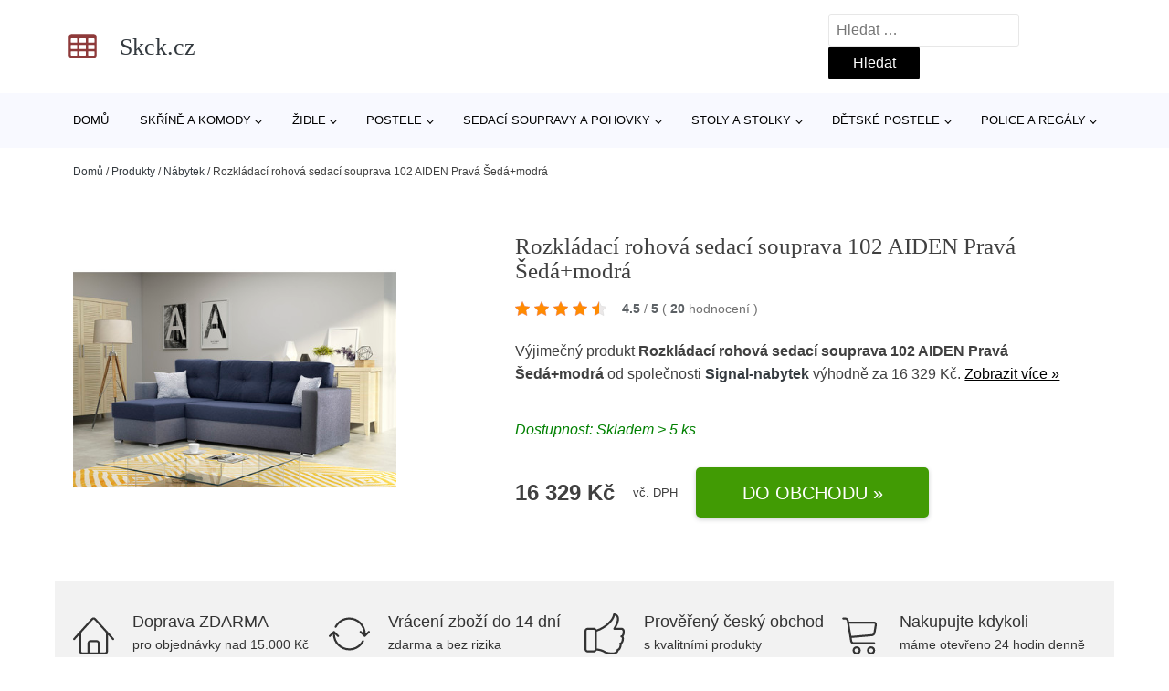

--- FILE ---
content_type: text/html; charset=UTF-8
request_url: https://www.skck.cz/p/rozkladaci-rohova-sedaci-souprava-102-aiden-prava-sedamodra-2/
body_size: 17479
content:
<!DOCTYPE html>
<html lang="cs" prefix="og: https://ogp.me/ns#" >
<head>
<meta charset="UTF-8">
<meta name="viewport" content="width=device-width, initial-scale=1.0">
<!-- WP_HEAD() START -->
<!-- Optimalizace pro vyhledávače podle Rank Math - https://rankmath.com/ -->
<title>Rozkládací rohová sedací souprava 102 AIDEN Pravá Šedá+modrá | Skck.cz</title>
<meta name="description" content="Prohlédněte si produkt Rozkládací rohová sedací souprava 102 AIDEN Pravá Šedá+modrá od výrobce Signal za cenu 30209 Kč."/>
<meta name="robots" content="follow, index, max-snippet:-1, max-video-preview:-1, max-image-preview:large"/>
<link rel="canonical" href="https://www.skck.cz/p/rozkladaci-rohova-sedaci-souprava-102-aiden-prava-sedamodra-2/" />
<meta property="og:locale" content="cs_CZ" />
<meta property="og:type" content="article" />
<meta property="og:title" content="Rozkládací rohová sedací souprava 102 AIDEN Pravá Šedá+modrá | Skck.cz" />
<meta property="og:description" content="Prohlédněte si produkt Rozkládací rohová sedací souprava 102 AIDEN Pravá Šedá+modrá od výrobce Signal za cenu 30209 Kč." />
<meta property="og:url" content="https://www.skck.cz/p/rozkladaci-rohova-sedaci-souprava-102-aiden-prava-sedamodra-2/" />
<meta property="og:site_name" content="Skck.cz" />
<meta property="og:image" content="https://www.skck.cz/wp-content/uploads/2023/05/Rozkladaci-rohova-sedaci-souprava-102-AIDEN-Prava-Sedamodra-Signal-nabytek.jpg" />
<meta property="og:image:secure_url" content="https://www.skck.cz/wp-content/uploads/2023/05/Rozkladaci-rohova-sedaci-souprava-102-AIDEN-Prava-Sedamodra-Signal-nabytek.jpg" />
<meta property="og:image:width" content="450" />
<meta property="og:image:height" content="450" />
<meta property="og:image:alt" content="Rozkládací rohová sedací souprava 102 AIDEN Pravá Šedá+modrá Signal-nabytek" />
<meta property="og:image:type" content="image/jpeg" />
<meta name="twitter:card" content="summary_large_image" />
<meta name="twitter:title" content="Rozkládací rohová sedací souprava 102 AIDEN Pravá Šedá+modrá | Skck.cz" />
<meta name="twitter:description" content="Prohlédněte si produkt Rozkládací rohová sedací souprava 102 AIDEN Pravá Šedá+modrá od výrobce Signal za cenu 30209 Kč." />
<meta name="twitter:image" content="https://www.skck.cz/wp-content/uploads/2023/05/Rozkladaci-rohova-sedaci-souprava-102-AIDEN-Prava-Sedamodra-Signal-nabytek.jpg" />
<script type="application/ld+json" class="rank-math-schema">{"@context":"https://schema.org","@graph":[{"@type":"BreadcrumbList","@id":"https://www.skck.cz/p/rozkladaci-rohova-sedaci-souprava-102-aiden-prava-sedamodra-2/#breadcrumb","itemListElement":[{"@type":"ListItem","position":"1","item":{"@id":"https://www.skck.cz","name":"Dom\u016f"}},{"@type":"ListItem","position":"2","item":{"@id":"https://www.skck.cz/p/","name":"Produkty"}},{"@type":"ListItem","position":"3","item":{"@id":"https://www.skck.cz/c/nabytek/","name":"N\u00e1bytek"}},{"@type":"ListItem","position":"4","item":{"@id":"https://www.skck.cz/p/rozkladaci-rohova-sedaci-souprava-102-aiden-prava-sedamodra-2/","name":"Rozkl\u00e1dac\u00ed rohov\u00e1 sedac\u00ed souprava 102 AIDEN Prav\u00e1 \u0160ed\u00e1+modr\u00e1"}}]}]}</script>
<!-- /Rank Math WordPress SEO plugin -->
<link rel="alternate" type="application/rss+xml" title="Skck.cz &raquo; RSS komentářů pro Rozkládací rohová sedací souprava 102 AIDEN Pravá Šedá+modrá" href="https://www.skck.cz/p/rozkladaci-rohova-sedaci-souprava-102-aiden-prava-sedamodra-2/feed/" />
<link rel="alternate" title="oEmbed (JSON)" type="application/json+oembed" href="https://www.skck.cz/wp-json/oembed/1.0/embed?url=https%3A%2F%2Fwww.skck.cz%2Fp%2Frozkladaci-rohova-sedaci-souprava-102-aiden-prava-sedamodra-2%2F" />
<link rel="alternate" title="oEmbed (XML)" type="text/xml+oembed" href="https://www.skck.cz/wp-json/oembed/1.0/embed?url=https%3A%2F%2Fwww.skck.cz%2Fp%2Frozkladaci-rohova-sedaci-souprava-102-aiden-prava-sedamodra-2%2F&#038;format=xml" />
<style id='wp-img-auto-sizes-contain-inline-css' type='text/css'>
img:is([sizes=auto i],[sizes^="auto," i]){contain-intrinsic-size:3000px 1500px}
/*# sourceURL=wp-img-auto-sizes-contain-inline-css */
</style>
<style id='classic-theme-styles-inline-css' type='text/css'>
/*! This file is auto-generated */
.wp-block-button__link{color:#fff;background-color:#32373c;border-radius:9999px;box-shadow:none;text-decoration:none;padding:calc(.667em + 2px) calc(1.333em + 2px);font-size:1.125em}.wp-block-file__button{background:#32373c;color:#fff;text-decoration:none}
/*# sourceURL=/wp-includes/css/classic-themes.min.css */
</style>
<link rel='stylesheet' id='kk-star-ratings-css' href='//www.skck.cz/wp-content/cache/wpfc-minified/6ms1p7pk/dc4zm.css' type='text/css' media='all' />
<style id='kk-star-ratings-inline-css' type='text/css'>
.kk-star-ratings .kksr-stars .kksr-star {
margin-right: 5px;
}
[dir="rtl"] .kk-star-ratings .kksr-stars .kksr-star {
margin-left: 5px;
margin-right: 0;
}
/*# sourceURL=kk-star-ratings-inline-css */
</style>
<link rel='stylesheet' id='oxygen-css' href='//www.skck.cz/wp-content/cache/wpfc-minified/99i6xln3/dc4zm.css' type='text/css' media='all' />
<script type="text/javascript" src="https://www.skck.cz/wp-includes/js/jquery/jquery.min.js?ver=3.7.1" id="jquery-core-js"></script>
<script type="text/javascript" id="search-filter-plugin-build-js-extra">
/* <![CDATA[ */
var SF_LDATA = {"ajax_url":"https://www.skck.cz/wp-admin/admin-ajax.php","home_url":"https://www.skck.cz/","extensions":[]};
//# sourceURL=search-filter-plugin-build-js-extra
/* ]]> */
</script>
<script type="text/javascript" src="https://www.skck.cz/wp-content/plugins/search-filter-pro/public/assets/js/search-filter-build.min.js?ver=2.5.21" id="search-filter-plugin-build-js"></script>
<link rel="https://api.w.org/" href="https://www.skck.cz/wp-json/" /><link rel="alternate" title="JSON" type="application/json" href="https://www.skck.cz/wp-json/wp/v2/products/241696" /><link rel="EditURI" type="application/rsd+xml" title="RSD" href="https://www.skck.cz/xmlrpc.php?rsd" />
<meta name="generator" content="WordPress 6.9" />
<link rel='shortlink' href='https://www.skck.cz/?p=241696' />
<script type="application/ld+json">{
"@context" : "https://schema.org",
"@type" : "Product",
"name" : "Rozkl&aacute;dac&iacute; rohov&aacute; sedac&iacute; souprava 102 AIDEN Prav&aacute; &Scaron;ed&aacute;+modr&aacute;",
"image" : "https://www.skck.cz/wp-content/uploads/2023/05/Rozkladaci-rohova-sedaci-souprava-102-AIDEN-Prava-Sedamodra-Signal-nabytek.jpg",
"description" : "Rozkl&aacute;dac&iacute; rohov&aacute; sedac&iacute; souprava AIDEN. Modern&iacute; design vhodn&yacute; do v&scaron;ech současn&yacute;ch interi&eacute;rů.",
"ean": "",
"gtin8": "",
"sku": "rozkladaci-rohova-sedaci-sou-596",
"brand" : {
"@type" : "Brand",
"name" : "Signal"
},
"review": {
"@type": "Review",
"reviewRating": {
"@type": "Rating",
"ratingValue": "4.5",
"bestRating": "5"
},
"author": {
"@type": "Person",
"name": ""
}
},
"offers" : {
"@type" : "Offer",
"price" : "16329",
"priceCurrency": "CZK",
"url" : "https://www.skck.cz/p/rozkladaci-rohova-sedaci-souprava-102-aiden-prava-sedamodra-2/",
"itemCondition": "https://schema.org/NewCondition",
"availability": "https://schema.org/InStock"
},
"aggregateRating": {
"@type": "AggregateRating",
"ratingValue": "4.5",
"bestRating": "5",
"ratingCount": "20"
}
}</script><!-- Global site tag (gtag.js) - Google Analytics -->
<script async src="https://www.googletagmanager.com/gtag/js?id=G-ZVNVWEXC4X"></script>
<script>
window.dataLayer = window.dataLayer || [];
function gtag(){dataLayer.push(arguments);}
gtag('js', new Date());
gtag('config', '');
</script>
<link rel="icon" href="https://www.skck.cz/wp-content/uploads/2021/10/favicon-150x150.png" sizes="32x32" />
<link rel="icon" href="https://www.skck.cz/wp-content/uploads/2021/10/favicon.png" sizes="192x192" />
<link rel="apple-touch-icon" href="https://www.skck.cz/wp-content/uploads/2021/10/favicon.png" />
<meta name="msapplication-TileImage" content="https://www.skck.cz/wp-content/uploads/2021/10/favicon.png" />
<link rel='stylesheet' id='oxygen-cache-182422-css' href='//www.skck.cz/wp-content/cache/wpfc-minified/e5tf5n4o/dc4zm.css' type='text/css' media='all' />
<link rel='stylesheet' id='oxygen-cache-182421-css' href='//www.skck.cz/wp-content/cache/wpfc-minified/kwsdhrgy/e55cs.css' type='text/css' media='all' />
<link rel='stylesheet' id='oxygen-universal-styles-css' href='//www.skck.cz/wp-content/cache/wpfc-minified/d6lkiowh/dc4zm.css' type='text/css' media='all' />
<!-- END OF WP_HEAD() -->
<style id='global-styles-inline-css' type='text/css'>
:root{--wp--preset--aspect-ratio--square: 1;--wp--preset--aspect-ratio--4-3: 4/3;--wp--preset--aspect-ratio--3-4: 3/4;--wp--preset--aspect-ratio--3-2: 3/2;--wp--preset--aspect-ratio--2-3: 2/3;--wp--preset--aspect-ratio--16-9: 16/9;--wp--preset--aspect-ratio--9-16: 9/16;--wp--preset--color--black: #000000;--wp--preset--color--cyan-bluish-gray: #abb8c3;--wp--preset--color--white: #ffffff;--wp--preset--color--pale-pink: #f78da7;--wp--preset--color--vivid-red: #cf2e2e;--wp--preset--color--luminous-vivid-orange: #ff6900;--wp--preset--color--luminous-vivid-amber: #fcb900;--wp--preset--color--light-green-cyan: #7bdcb5;--wp--preset--color--vivid-green-cyan: #00d084;--wp--preset--color--pale-cyan-blue: #8ed1fc;--wp--preset--color--vivid-cyan-blue: #0693e3;--wp--preset--color--vivid-purple: #9b51e0;--wp--preset--gradient--vivid-cyan-blue-to-vivid-purple: linear-gradient(135deg,rgb(6,147,227) 0%,rgb(155,81,224) 100%);--wp--preset--gradient--light-green-cyan-to-vivid-green-cyan: linear-gradient(135deg,rgb(122,220,180) 0%,rgb(0,208,130) 100%);--wp--preset--gradient--luminous-vivid-amber-to-luminous-vivid-orange: linear-gradient(135deg,rgb(252,185,0) 0%,rgb(255,105,0) 100%);--wp--preset--gradient--luminous-vivid-orange-to-vivid-red: linear-gradient(135deg,rgb(255,105,0) 0%,rgb(207,46,46) 100%);--wp--preset--gradient--very-light-gray-to-cyan-bluish-gray: linear-gradient(135deg,rgb(238,238,238) 0%,rgb(169,184,195) 100%);--wp--preset--gradient--cool-to-warm-spectrum: linear-gradient(135deg,rgb(74,234,220) 0%,rgb(151,120,209) 20%,rgb(207,42,186) 40%,rgb(238,44,130) 60%,rgb(251,105,98) 80%,rgb(254,248,76) 100%);--wp--preset--gradient--blush-light-purple: linear-gradient(135deg,rgb(255,206,236) 0%,rgb(152,150,240) 100%);--wp--preset--gradient--blush-bordeaux: linear-gradient(135deg,rgb(254,205,165) 0%,rgb(254,45,45) 50%,rgb(107,0,62) 100%);--wp--preset--gradient--luminous-dusk: linear-gradient(135deg,rgb(255,203,112) 0%,rgb(199,81,192) 50%,rgb(65,88,208) 100%);--wp--preset--gradient--pale-ocean: linear-gradient(135deg,rgb(255,245,203) 0%,rgb(182,227,212) 50%,rgb(51,167,181) 100%);--wp--preset--gradient--electric-grass: linear-gradient(135deg,rgb(202,248,128) 0%,rgb(113,206,126) 100%);--wp--preset--gradient--midnight: linear-gradient(135deg,rgb(2,3,129) 0%,rgb(40,116,252) 100%);--wp--preset--font-size--small: 13px;--wp--preset--font-size--medium: 20px;--wp--preset--font-size--large: 36px;--wp--preset--font-size--x-large: 42px;--wp--preset--spacing--20: 0.44rem;--wp--preset--spacing--30: 0.67rem;--wp--preset--spacing--40: 1rem;--wp--preset--spacing--50: 1.5rem;--wp--preset--spacing--60: 2.25rem;--wp--preset--spacing--70: 3.38rem;--wp--preset--spacing--80: 5.06rem;--wp--preset--shadow--natural: 6px 6px 9px rgba(0, 0, 0, 0.2);--wp--preset--shadow--deep: 12px 12px 50px rgba(0, 0, 0, 0.4);--wp--preset--shadow--sharp: 6px 6px 0px rgba(0, 0, 0, 0.2);--wp--preset--shadow--outlined: 6px 6px 0px -3px rgb(255, 255, 255), 6px 6px rgb(0, 0, 0);--wp--preset--shadow--crisp: 6px 6px 0px rgb(0, 0, 0);}:where(.is-layout-flex){gap: 0.5em;}:where(.is-layout-grid){gap: 0.5em;}body .is-layout-flex{display: flex;}.is-layout-flex{flex-wrap: wrap;align-items: center;}.is-layout-flex > :is(*, div){margin: 0;}body .is-layout-grid{display: grid;}.is-layout-grid > :is(*, div){margin: 0;}:where(.wp-block-columns.is-layout-flex){gap: 2em;}:where(.wp-block-columns.is-layout-grid){gap: 2em;}:where(.wp-block-post-template.is-layout-flex){gap: 1.25em;}:where(.wp-block-post-template.is-layout-grid){gap: 1.25em;}.has-black-color{color: var(--wp--preset--color--black) !important;}.has-cyan-bluish-gray-color{color: var(--wp--preset--color--cyan-bluish-gray) !important;}.has-white-color{color: var(--wp--preset--color--white) !important;}.has-pale-pink-color{color: var(--wp--preset--color--pale-pink) !important;}.has-vivid-red-color{color: var(--wp--preset--color--vivid-red) !important;}.has-luminous-vivid-orange-color{color: var(--wp--preset--color--luminous-vivid-orange) !important;}.has-luminous-vivid-amber-color{color: var(--wp--preset--color--luminous-vivid-amber) !important;}.has-light-green-cyan-color{color: var(--wp--preset--color--light-green-cyan) !important;}.has-vivid-green-cyan-color{color: var(--wp--preset--color--vivid-green-cyan) !important;}.has-pale-cyan-blue-color{color: var(--wp--preset--color--pale-cyan-blue) !important;}.has-vivid-cyan-blue-color{color: var(--wp--preset--color--vivid-cyan-blue) !important;}.has-vivid-purple-color{color: var(--wp--preset--color--vivid-purple) !important;}.has-black-background-color{background-color: var(--wp--preset--color--black) !important;}.has-cyan-bluish-gray-background-color{background-color: var(--wp--preset--color--cyan-bluish-gray) !important;}.has-white-background-color{background-color: var(--wp--preset--color--white) !important;}.has-pale-pink-background-color{background-color: var(--wp--preset--color--pale-pink) !important;}.has-vivid-red-background-color{background-color: var(--wp--preset--color--vivid-red) !important;}.has-luminous-vivid-orange-background-color{background-color: var(--wp--preset--color--luminous-vivid-orange) !important;}.has-luminous-vivid-amber-background-color{background-color: var(--wp--preset--color--luminous-vivid-amber) !important;}.has-light-green-cyan-background-color{background-color: var(--wp--preset--color--light-green-cyan) !important;}.has-vivid-green-cyan-background-color{background-color: var(--wp--preset--color--vivid-green-cyan) !important;}.has-pale-cyan-blue-background-color{background-color: var(--wp--preset--color--pale-cyan-blue) !important;}.has-vivid-cyan-blue-background-color{background-color: var(--wp--preset--color--vivid-cyan-blue) !important;}.has-vivid-purple-background-color{background-color: var(--wp--preset--color--vivid-purple) !important;}.has-black-border-color{border-color: var(--wp--preset--color--black) !important;}.has-cyan-bluish-gray-border-color{border-color: var(--wp--preset--color--cyan-bluish-gray) !important;}.has-white-border-color{border-color: var(--wp--preset--color--white) !important;}.has-pale-pink-border-color{border-color: var(--wp--preset--color--pale-pink) !important;}.has-vivid-red-border-color{border-color: var(--wp--preset--color--vivid-red) !important;}.has-luminous-vivid-orange-border-color{border-color: var(--wp--preset--color--luminous-vivid-orange) !important;}.has-luminous-vivid-amber-border-color{border-color: var(--wp--preset--color--luminous-vivid-amber) !important;}.has-light-green-cyan-border-color{border-color: var(--wp--preset--color--light-green-cyan) !important;}.has-vivid-green-cyan-border-color{border-color: var(--wp--preset--color--vivid-green-cyan) !important;}.has-pale-cyan-blue-border-color{border-color: var(--wp--preset--color--pale-cyan-blue) !important;}.has-vivid-cyan-blue-border-color{border-color: var(--wp--preset--color--vivid-cyan-blue) !important;}.has-vivid-purple-border-color{border-color: var(--wp--preset--color--vivid-purple) !important;}.has-vivid-cyan-blue-to-vivid-purple-gradient-background{background: var(--wp--preset--gradient--vivid-cyan-blue-to-vivid-purple) !important;}.has-light-green-cyan-to-vivid-green-cyan-gradient-background{background: var(--wp--preset--gradient--light-green-cyan-to-vivid-green-cyan) !important;}.has-luminous-vivid-amber-to-luminous-vivid-orange-gradient-background{background: var(--wp--preset--gradient--luminous-vivid-amber-to-luminous-vivid-orange) !important;}.has-luminous-vivid-orange-to-vivid-red-gradient-background{background: var(--wp--preset--gradient--luminous-vivid-orange-to-vivid-red) !important;}.has-very-light-gray-to-cyan-bluish-gray-gradient-background{background: var(--wp--preset--gradient--very-light-gray-to-cyan-bluish-gray) !important;}.has-cool-to-warm-spectrum-gradient-background{background: var(--wp--preset--gradient--cool-to-warm-spectrum) !important;}.has-blush-light-purple-gradient-background{background: var(--wp--preset--gradient--blush-light-purple) !important;}.has-blush-bordeaux-gradient-background{background: var(--wp--preset--gradient--blush-bordeaux) !important;}.has-luminous-dusk-gradient-background{background: var(--wp--preset--gradient--luminous-dusk) !important;}.has-pale-ocean-gradient-background{background: var(--wp--preset--gradient--pale-ocean) !important;}.has-electric-grass-gradient-background{background: var(--wp--preset--gradient--electric-grass) !important;}.has-midnight-gradient-background{background: var(--wp--preset--gradient--midnight) !important;}.has-small-font-size{font-size: var(--wp--preset--font-size--small) !important;}.has-medium-font-size{font-size: var(--wp--preset--font-size--medium) !important;}.has-large-font-size{font-size: var(--wp--preset--font-size--large) !important;}.has-x-large-font-size{font-size: var(--wp--preset--font-size--x-large) !important;}
/*# sourceURL=global-styles-inline-css */
</style>
</head>
<body class="wp-singular products-template-default single single-products postid-241696 wp-theme-oxygen-is-not-a-theme  wp-embed-responsive oxygen-body" >
<header id="_header-1-25" class="oxy-header-wrapper oxy-overlay-header oxy-header" ><div id="logo-header-row" class="oxy-header-row" ><div class="oxy-header-container"><div id="_header_left-3-25" class="oxy-header-left" ><a id="link-78-25" class="ct-link" href="/" target="_self"  ><div id="fancy_icon-86-25" class="ct-fancy-icon" ><svg id="svg-fancy_icon-86-25"><use xlink:href="#FontAwesomeicon-table"></use></svg></div><span id="shortcode-79-25" class="ct-shortcode logo-top" >Skck.cz</span></a></div><div id="_header_center-4-25" class="oxy-header-center" ></div><div id="_header_right-5-25" class="oxy-header-right" >
<div id="_search_form-17-25" class="oxy-search-form" >
<form role="search" method="get" class="search-form" action="https://www.skck.cz/">
<label>
<span class="screen-reader-text">Vyhledávání</span>
<input type="search" class="search-field" placeholder="Hledat &hellip;" value="" name="s" />
</label>
<input type="submit" class="search-submit" value="Hledat" />
</form>                </div>
<nav id="_nav_menu-53-25" class="oxy-nav-menu oxy-nav-menu-dropdowns oxy-nav-menu-dropdown-arrow" ><div class='oxy-menu-toggle'><div class='oxy-nav-menu-hamburger-wrap'><div class='oxy-nav-menu-hamburger'><div class='oxy-nav-menu-hamburger-line'></div><div class='oxy-nav-menu-hamburger-line'></div><div class='oxy-nav-menu-hamburger-line'></div></div></div></div><div class="menu-hlavni-menu-container"><ul id="menu-hlavni-menu" class="oxy-nav-menu-list"><li id="menu-item-204001" class="menu-item menu-item-type-custom menu-item-object-custom menu-item-204001"><a href="/">Domů</a></li>
<li id="menu-item-204002" class="menu-item menu-item-type-taxonomy menu-item-object-product_category menu-item-has-children menu-item-204002"><a href="https://www.skck.cz/c/skrine-a-komody/">Skříně a komody</a>
<ul class="sub-menu">
<li id="menu-item-204003" class="menu-item menu-item-type-taxonomy menu-item-object-product_category menu-item-has-children menu-item-204003"><a href="https://www.skck.cz/c/satni-skrine/">Šatní skříně</a>
<ul class="sub-menu">
<li id="menu-item-204004" class="menu-item menu-item-type-taxonomy menu-item-object-product_category menu-item-204004"><a href="https://www.skck.cz/c/s-posuvnymi-dvermi/">S posuvnými dveřmi</a></li>
<li id="menu-item-204011" class="menu-item menu-item-type-taxonomy menu-item-object-product_category menu-item-204011"><a href="https://www.skck.cz/c/bile-satni-skrine/">Bílé šatní skříně</a></li>
</ul>
</li>
<li id="menu-item-204014" class="menu-item menu-item-type-taxonomy menu-item-object-product_category menu-item-204014"><a href="https://www.skck.cz/c/komody/">Komody</a></li>
<li id="menu-item-204015" class="menu-item menu-item-type-taxonomy menu-item-object-product_category menu-item-204015"><a href="https://www.skck.cz/c/koupelnove-skrinky-a-zrcadla/">Koupelnové skříňky a zrcadla</a></li>
<li id="menu-item-204016" class="menu-item menu-item-type-taxonomy menu-item-object-product_category menu-item-204016"><a href="https://www.skck.cz/c/botniky/">Botníky</a></li>
</ul>
</li>
<li id="menu-item-204005" class="menu-item menu-item-type-taxonomy menu-item-object-product_category menu-item-has-children menu-item-204005"><a href="https://www.skck.cz/c/zidle/">Židle</a>
<ul class="sub-menu">
<li id="menu-item-204006" class="menu-item menu-item-type-taxonomy menu-item-object-product_category menu-item-has-children menu-item-204006"><a href="https://www.skck.cz/c/jidelni-zidle/">Jídelní židle</a>
<ul class="sub-menu">
<li id="menu-item-204007" class="menu-item menu-item-type-taxonomy menu-item-object-product_category menu-item-204007"><a href="https://www.skck.cz/c/drevene-jidelni-zidle/">Dřevěné jídelní židle</a></li>
<li id="menu-item-204012" class="menu-item menu-item-type-taxonomy menu-item-object-product_category menu-item-204012"><a href="https://www.skck.cz/c/bile-jidelni-zidle/">Bílé jídelní židle</a></li>
</ul>
</li>
<li id="menu-item-204013" class="menu-item menu-item-type-taxonomy menu-item-object-product_category menu-item-204013"><a href="https://www.skck.cz/c/kancelarske-zidle-a-kresla/">Kancelářské židle a křesla</a></li>
</ul>
</li>
<li id="menu-item-204008" class="menu-item menu-item-type-taxonomy menu-item-object-product_category menu-item-has-children menu-item-204008"><a href="https://www.skck.cz/c/postele/">Postele</a>
<ul class="sub-menu">
<li id="menu-item-204017" class="menu-item menu-item-type-taxonomy menu-item-object-product_category menu-item-204017"><a href="https://www.skck.cz/c/manzelske-postele/">Manželské postele</a></li>
<li id="menu-item-204018" class="menu-item menu-item-type-taxonomy menu-item-object-product_category menu-item-204018"><a href="https://www.skck.cz/c/valendy/">Válendy</a></li>
<li id="menu-item-204019" class="menu-item menu-item-type-taxonomy menu-item-object-product_category menu-item-204019"><a href="https://www.skck.cz/c/jednoluzkove-postele/">Jednolůžkové postele</a></li>
<li id="menu-item-204020" class="menu-item menu-item-type-taxonomy menu-item-object-product_category menu-item-204020"><a href="https://www.skck.cz/c/ulozne-prostory-pod-postel/">Úložné prostory pod postel</a></li>
</ul>
</li>
<li id="menu-item-204009" class="menu-item menu-item-type-taxonomy menu-item-object-product_category current-products-ancestor current-menu-parent current-products-parent menu-item-has-children menu-item-204009"><a href="https://www.skck.cz/c/sedaci-soupravy-a-pohovky/">Sedací soupravy a pohovky</a>
<ul class="sub-menu">
<li id="menu-item-204021" class="menu-item menu-item-type-taxonomy menu-item-object-product_category current-products-ancestor current-menu-parent current-products-parent menu-item-204021"><a href="https://www.skck.cz/c/rohove-sedaci-soupravy/">Rohové sedací soupravy</a></li>
<li id="menu-item-204022" class="menu-item menu-item-type-taxonomy menu-item-object-product_category menu-item-204022"><a href="https://www.skck.cz/c/pohovky-a-gauce/">Pohovky a gauče</a></li>
<li id="menu-item-204023" class="menu-item menu-item-type-taxonomy menu-item-object-product_category menu-item-204023"><a href="https://www.skck.cz/c/taburety-a-podnozky/">Taburety a podnožky</a></li>
</ul>
</li>
<li id="menu-item-204010" class="menu-item menu-item-type-taxonomy menu-item-object-product_category menu-item-has-children menu-item-204010"><a href="https://www.skck.cz/c/stoly-a-stolky/">Stoly a stolky</a>
<ul class="sub-menu">
<li id="menu-item-204024" class="menu-item menu-item-type-taxonomy menu-item-object-product_category menu-item-204024"><a href="https://www.skck.cz/c/psaci-a-kancelarske-stoly/">Psací a kancelářské stoly</a></li>
<li id="menu-item-204025" class="menu-item menu-item-type-taxonomy menu-item-object-product_category menu-item-204025"><a href="https://www.skck.cz/c/tv-stolky/">TV stolky</a></li>
<li id="menu-item-204026" class="menu-item menu-item-type-taxonomy menu-item-object-product_category menu-item-204026"><a href="https://www.skck.cz/c/jidelni-stoly/">Jídelní stoly</a></li>
<li id="menu-item-204027" class="menu-item menu-item-type-taxonomy menu-item-object-product_category menu-item-204027"><a href="https://www.skck.cz/c/nocni-stolky/">Noční stolky</a></li>
<li id="menu-item-204028" class="menu-item menu-item-type-taxonomy menu-item-object-product_category menu-item-204028"><a href="https://www.skck.cz/c/konferencni-stolky/">Konferenční stolky</a></li>
<li id="menu-item-204029" class="menu-item menu-item-type-taxonomy menu-item-object-product_category menu-item-204029"><a href="https://www.skck.cz/c/toaletni-stolky/">Toaletní stolky</a></li>
</ul>
</li>
<li id="menu-item-204030" class="menu-item menu-item-type-taxonomy menu-item-object-product_category menu-item-has-children menu-item-204030"><a href="https://www.skck.cz/c/detske-postele/">Dětské postele</a>
<ul class="sub-menu">
<li id="menu-item-204034" class="menu-item menu-item-type-taxonomy menu-item-object-product_category menu-item-204034"><a href="https://www.skck.cz/c/patrove-postele/">Patrové postele</a></li>
<li id="menu-item-204032" class="menu-item menu-item-type-taxonomy menu-item-object-product_category menu-item-204032"><a href="https://www.skck.cz/c/detske-postele-90x200-cm/">Dětské postele 90x200 cm</a></li>
<li id="menu-item-204031" class="menu-item menu-item-type-taxonomy menu-item-object-product_category menu-item-204031"><a href="https://www.skck.cz/c/detske-postele-160x80-cm/">Dětské postele 160x80 cm</a></li>
<li id="menu-item-204035" class="menu-item menu-item-type-taxonomy menu-item-object-product_category menu-item-204035"><a href="https://www.skck.cz/c/postele-s-uloznym-prostorem/">Postele s úložným prostorem</a></li>
<li id="menu-item-204033" class="menu-item menu-item-type-taxonomy menu-item-object-product_category menu-item-204033"><a href="https://www.skck.cz/c/rozkladaci-detske-postele/">Rozkládací dětské postele</a></li>
</ul>
</li>
<li id="menu-item-204037" class="menu-item menu-item-type-taxonomy menu-item-object-product_category menu-item-has-children menu-item-204037"><a href="https://www.skck.cz/c/police-a-regaly/">Police a regály</a>
<ul class="sub-menu">
<li id="menu-item-204038" class="menu-item menu-item-type-taxonomy menu-item-object-product_category menu-item-204038"><a href="https://www.skck.cz/c/regaly-a-knihovny/">Regály a knihovny</a></li>
<li id="menu-item-204039" class="menu-item menu-item-type-taxonomy menu-item-object-product_category menu-item-204039"><a href="https://www.skck.cz/c/police-a-policky/">Police a poličky</a></li>
</ul>
</li>
</ul></div></nav></div></div></div><div id="nav-header-row" class="oxy-header-row" ><div class="oxy-header-container"><div id="_header_left-12-25" class="oxy-header-left" ></div><div id="_header_center-13-25" class="oxy-header-center" ><nav id="_nav_menu-15-25" class="oxy-nav-menu oxy-nav-menu-dropdowns oxy-nav-menu-dropdown-arrow" ><div class='oxy-menu-toggle'><div class='oxy-nav-menu-hamburger-wrap'><div class='oxy-nav-menu-hamburger'><div class='oxy-nav-menu-hamburger-line'></div><div class='oxy-nav-menu-hamburger-line'></div><div class='oxy-nav-menu-hamburger-line'></div></div></div></div><div class="menu-hlavni-menu-container"><ul id="menu-hlavni-menu-1" class="oxy-nav-menu-list"><li class="menu-item menu-item-type-custom menu-item-object-custom menu-item-204001"><a href="/">Domů</a></li>
<li class="menu-item menu-item-type-taxonomy menu-item-object-product_category menu-item-has-children menu-item-204002"><a href="https://www.skck.cz/c/skrine-a-komody/">Skříně a komody</a>
<ul class="sub-menu">
<li class="menu-item menu-item-type-taxonomy menu-item-object-product_category menu-item-has-children menu-item-204003"><a href="https://www.skck.cz/c/satni-skrine/">Šatní skříně</a>
<ul class="sub-menu">
<li class="menu-item menu-item-type-taxonomy menu-item-object-product_category menu-item-204004"><a href="https://www.skck.cz/c/s-posuvnymi-dvermi/">S posuvnými dveřmi</a></li>
<li class="menu-item menu-item-type-taxonomy menu-item-object-product_category menu-item-204011"><a href="https://www.skck.cz/c/bile-satni-skrine/">Bílé šatní skříně</a></li>
</ul>
</li>
<li class="menu-item menu-item-type-taxonomy menu-item-object-product_category menu-item-204014"><a href="https://www.skck.cz/c/komody/">Komody</a></li>
<li class="menu-item menu-item-type-taxonomy menu-item-object-product_category menu-item-204015"><a href="https://www.skck.cz/c/koupelnove-skrinky-a-zrcadla/">Koupelnové skříňky a zrcadla</a></li>
<li class="menu-item menu-item-type-taxonomy menu-item-object-product_category menu-item-204016"><a href="https://www.skck.cz/c/botniky/">Botníky</a></li>
</ul>
</li>
<li class="menu-item menu-item-type-taxonomy menu-item-object-product_category menu-item-has-children menu-item-204005"><a href="https://www.skck.cz/c/zidle/">Židle</a>
<ul class="sub-menu">
<li class="menu-item menu-item-type-taxonomy menu-item-object-product_category menu-item-has-children menu-item-204006"><a href="https://www.skck.cz/c/jidelni-zidle/">Jídelní židle</a>
<ul class="sub-menu">
<li class="menu-item menu-item-type-taxonomy menu-item-object-product_category menu-item-204007"><a href="https://www.skck.cz/c/drevene-jidelni-zidle/">Dřevěné jídelní židle</a></li>
<li class="menu-item menu-item-type-taxonomy menu-item-object-product_category menu-item-204012"><a href="https://www.skck.cz/c/bile-jidelni-zidle/">Bílé jídelní židle</a></li>
</ul>
</li>
<li class="menu-item menu-item-type-taxonomy menu-item-object-product_category menu-item-204013"><a href="https://www.skck.cz/c/kancelarske-zidle-a-kresla/">Kancelářské židle a křesla</a></li>
</ul>
</li>
<li class="menu-item menu-item-type-taxonomy menu-item-object-product_category menu-item-has-children menu-item-204008"><a href="https://www.skck.cz/c/postele/">Postele</a>
<ul class="sub-menu">
<li class="menu-item menu-item-type-taxonomy menu-item-object-product_category menu-item-204017"><a href="https://www.skck.cz/c/manzelske-postele/">Manželské postele</a></li>
<li class="menu-item menu-item-type-taxonomy menu-item-object-product_category menu-item-204018"><a href="https://www.skck.cz/c/valendy/">Válendy</a></li>
<li class="menu-item menu-item-type-taxonomy menu-item-object-product_category menu-item-204019"><a href="https://www.skck.cz/c/jednoluzkove-postele/">Jednolůžkové postele</a></li>
<li class="menu-item menu-item-type-taxonomy menu-item-object-product_category menu-item-204020"><a href="https://www.skck.cz/c/ulozne-prostory-pod-postel/">Úložné prostory pod postel</a></li>
</ul>
</li>
<li class="menu-item menu-item-type-taxonomy menu-item-object-product_category current-products-ancestor current-menu-parent current-products-parent menu-item-has-children menu-item-204009"><a href="https://www.skck.cz/c/sedaci-soupravy-a-pohovky/">Sedací soupravy a pohovky</a>
<ul class="sub-menu">
<li class="menu-item menu-item-type-taxonomy menu-item-object-product_category current-products-ancestor current-menu-parent current-products-parent menu-item-204021"><a href="https://www.skck.cz/c/rohove-sedaci-soupravy/">Rohové sedací soupravy</a></li>
<li class="menu-item menu-item-type-taxonomy menu-item-object-product_category menu-item-204022"><a href="https://www.skck.cz/c/pohovky-a-gauce/">Pohovky a gauče</a></li>
<li class="menu-item menu-item-type-taxonomy menu-item-object-product_category menu-item-204023"><a href="https://www.skck.cz/c/taburety-a-podnozky/">Taburety a podnožky</a></li>
</ul>
</li>
<li class="menu-item menu-item-type-taxonomy menu-item-object-product_category menu-item-has-children menu-item-204010"><a href="https://www.skck.cz/c/stoly-a-stolky/">Stoly a stolky</a>
<ul class="sub-menu">
<li class="menu-item menu-item-type-taxonomy menu-item-object-product_category menu-item-204024"><a href="https://www.skck.cz/c/psaci-a-kancelarske-stoly/">Psací a kancelářské stoly</a></li>
<li class="menu-item menu-item-type-taxonomy menu-item-object-product_category menu-item-204025"><a href="https://www.skck.cz/c/tv-stolky/">TV stolky</a></li>
<li class="menu-item menu-item-type-taxonomy menu-item-object-product_category menu-item-204026"><a href="https://www.skck.cz/c/jidelni-stoly/">Jídelní stoly</a></li>
<li class="menu-item menu-item-type-taxonomy menu-item-object-product_category menu-item-204027"><a href="https://www.skck.cz/c/nocni-stolky/">Noční stolky</a></li>
<li class="menu-item menu-item-type-taxonomy menu-item-object-product_category menu-item-204028"><a href="https://www.skck.cz/c/konferencni-stolky/">Konferenční stolky</a></li>
<li class="menu-item menu-item-type-taxonomy menu-item-object-product_category menu-item-204029"><a href="https://www.skck.cz/c/toaletni-stolky/">Toaletní stolky</a></li>
</ul>
</li>
<li class="menu-item menu-item-type-taxonomy menu-item-object-product_category menu-item-has-children menu-item-204030"><a href="https://www.skck.cz/c/detske-postele/">Dětské postele</a>
<ul class="sub-menu">
<li class="menu-item menu-item-type-taxonomy menu-item-object-product_category menu-item-204034"><a href="https://www.skck.cz/c/patrove-postele/">Patrové postele</a></li>
<li class="menu-item menu-item-type-taxonomy menu-item-object-product_category menu-item-204032"><a href="https://www.skck.cz/c/detske-postele-90x200-cm/">Dětské postele 90x200 cm</a></li>
<li class="menu-item menu-item-type-taxonomy menu-item-object-product_category menu-item-204031"><a href="https://www.skck.cz/c/detske-postele-160x80-cm/">Dětské postele 160x80 cm</a></li>
<li class="menu-item menu-item-type-taxonomy menu-item-object-product_category menu-item-204035"><a href="https://www.skck.cz/c/postele-s-uloznym-prostorem/">Postele s úložným prostorem</a></li>
<li class="menu-item menu-item-type-taxonomy menu-item-object-product_category menu-item-204033"><a href="https://www.skck.cz/c/rozkladaci-detske-postele/">Rozkládací dětské postele</a></li>
</ul>
</li>
<li class="menu-item menu-item-type-taxonomy menu-item-object-product_category menu-item-has-children menu-item-204037"><a href="https://www.skck.cz/c/police-a-regaly/">Police a regály</a>
<ul class="sub-menu">
<li class="menu-item menu-item-type-taxonomy menu-item-object-product_category menu-item-204038"><a href="https://www.skck.cz/c/regaly-a-knihovny/">Regály a knihovny</a></li>
<li class="menu-item menu-item-type-taxonomy menu-item-object-product_category menu-item-204039"><a href="https://www.skck.cz/c/police-a-policky/">Police a poličky</a></li>
</ul>
</li>
</ul></div></nav></div><div id="_header_right-14-25" class="oxy-header-right" ></div></div></div></header>
<div id="section-62-25" class=" ct-section breadcrumb-container" ><div class="ct-section-inner-wrap"><div id="code_block-66-25" class="ct-code-block breadcrumb-code" ><nav aria-label="breadcrumbs" class="rank-math-breadcrumb"><p><a href="https://www.skck.cz">Domů</a><span class="separator"> / </span><a href="https://www.skck.cz/p/">Produkty</a><span class="separator"> / </span><a href="https://www.skck.cz/c/nabytek/">Nábytek</a><span class="separator"> / </span><span class="last">Rozkládací rohová sedací souprava 102 AIDEN Pravá Šedá+modrá</span></p></nav></div></div></div><section id="section-2-145" class=" ct-section" ><div class="ct-section-inner-wrap"><div id="new_columns-4-145" class="ct-new-columns product-hero-column-container" ><div id="div_block-5-145" class="ct-div-block" ><a id="link-1642-145" class="ct-link" href="https://www.sg-nabytek.cz/cs/rozkladaci-rohova-sedaci-souprava-102-aiden-prava-seda-modra?utm_source=am&#038;utm_medium=amax&#038;a_aid=6037b95e1af16&#038;a_bid=2d25b0e57&#038;data1=skck" target="_self" rel="nofollow noopener" ><img  id="image-7-145" alt="Rozkládací rohová sedací souprava 102 AIDEN Pravá Šedá+modrá Signal-nabytek" src="https://www.skck.cz/wp-content/uploads/2023/05/Rozkladaci-rohova-sedaci-souprava-102-AIDEN-Prava-Sedamodra-Signal-nabytek.jpg" class="ct-image"/></a></div><div id="div_block-6-145" class="ct-div-block" ><h1 id="headline-12-145" class="ct-headline product-info-title"><span id="span-13-145" class="ct-span" >Rozkládací rohová sedací souprava 102 AIDEN Pravá Šedá+modrá</span></h1><div id="div_block-1019-145" class="ct-div-block price-container" ><a id="link-2781-145" class="ct-link" href="https://www.sg-nabytek.cz/cs/rozkladaci-rohova-sedaci-souprava-102-aiden-prava-seda-modra?utm_source=am&#038;utm_medium=amax&#038;a_aid=6037b95e1af16&#038;a_bid=2d25b0e57&#038;data1=skck" target="_self" rel="nofollow" ><div id="code_block-768-145" class="ct-code-block custom-star-rating" ><div style="display: none;"
class="kk-star-ratings   "
data-id="241696"
data-slug="">
<div class="kksr-stars">
<div class="kksr-stars-inactive">
<div class="kksr-star" data-star="1">
<div class="kksr-icon" style="width: 16px; height: 16px;"></div>
</div>
<div class="kksr-star" data-star="2">
<div class="kksr-icon" style="width: 16px; height: 16px;"></div>
</div>
<div class="kksr-star" data-star="3">
<div class="kksr-icon" style="width: 16px; height: 16px;"></div>
</div>
<div class="kksr-star" data-star="4">
<div class="kksr-icon" style="width: 16px; height: 16px;"></div>
</div>
<div class="kksr-star" data-star="5">
<div class="kksr-icon" style="width: 16px; height: 16px;"></div>
</div>
</div>
<div class="kksr-stars-active" style="width: 92px;">
<div class="kksr-star">
<div class="kksr-icon" style="width: 16px; height: 16px;"></div>
</div>
<div class="kksr-star">
<div class="kksr-icon" style="width: 16px; height: 16px;"></div>
</div>
<div class="kksr-star">
<div class="kksr-icon" style="width: 16px; height: 16px;"></div>
</div>
<div class="kksr-star">
<div class="kksr-icon" style="width: 16px; height: 16px;"></div>
</div>
<div class="kksr-star">
<div class="kksr-icon" style="width: 16px; height: 16px;"></div>
</div>
</div>
</div>
<div class="kksr-legend">
<strong class="kksr-score">4.5</strong>
<span class="kksr-muted">/</span>
<strong>5</strong>
<span class="kksr-muted">(</span>
<strong class="kksr-count">20</strong>
<span class="kksr-muted">
hodnocení        </span>
<span class="kksr-muted">)</span>
</div>
</div>
</div></a></div><div id="text_block-2513-145" class="ct-text-block" ><span id="span-2514-105073" class="ct-span" ><p>Výjimečný produkt <strong>Rozkládací rohová sedací souprava 102 AIDEN Pravá Šedá+modrá</strong> od společnosti <strong><a href="https://www.skck.cz/v/signal-nabytek/" rel="tag">Signal-nabytek</a></strong> výhodně za 16&nbsp;329 Kč. <a href="https://www.sg-nabytek.cz/cs/rozkladaci-rohova-sedaci-souprava-102-aiden-prava-seda-modra?utm_source=am&amp;utm_medium=amax&amp;a_aid=6037b95e1af16&amp;a_bid=2d25b0e57&amp;data1=skck" class="popis-produktu">Zobrazit více »</a>
</p>
</span></div><div id="div_block-3341-145" class="ct-div-block" ><div id="code_block-6358-182421" class="ct-code-block" >Dostupnost: Skladem > 5 ks</div></div><div id="div_block-6199-105073" class="ct-div-block price-container" ><div id="div_block-6355-105073" class="ct-div-block" ><div id="text_block-6200-105073" class="ct-text-block product-info-price" ><span id="span-6201-105073" class="ct-span" >16&nbsp;329&nbsp;Kč</span></div><div id="code_block-6202-105073" class="ct-code-block" ><div class="dph">vč. DPH</div></div></div><a id="link-1774-145" class="ct-link new-button" href="https://www.sg-nabytek.cz/cs/rozkladaci-rohova-sedaci-souprava-102-aiden-prava-seda-modra?utm_source=am&#038;utm_medium=amax&#038;a_aid=6037b95e1af16&#038;a_bid=2d25b0e57&#038;data1=skck" target="_self" rel="nofollow noopener" ><div id="div_block-1778-145" class="ct-div-block " ><div id="shortcode-1868-145" class="ct-shortcode" >Do obchodu »</div></div></a></div></div></div></div></section><section id="section-3658-145" class=" ct-section" ><div class="ct-section-inner-wrap"><div id="div_block-5479-145" class="ct-div-block" ><div id="nestable_shortcode-5190-145" class="ct-nestable-shortcode" ><div class="benefity"><div class="row">
<div class="col-lg-3">
<div id="fancy_icon-5493-145" class="ct-fancy-icon">
<svg id="svg-fancy_icon-5493-145">
<use xlink:href="#Lineariconsicon-home">
<svg id="Lineariconsicon-home" viewBox="0 0 20 20"><title>home</title><path class="path1" d="M19.871 12.165l-8.829-9.758c-0.274-0.303-0.644-0.47-1.042-0.47-0 0 0 0 0 0-0.397 0-0.767 0.167-1.042 0.47l-8.829 9.758c-0.185 0.205-0.169 0.521 0.035 0.706 0.096 0.087 0.216 0.129 0.335 0.129 0.136 0 0.272-0.055 0.371-0.165l2.129-2.353v8.018c0 0.827 0.673 1.5 1.5 1.5h11c0.827 0 1.5-0.673 1.5-1.5v-8.018l2.129 2.353c0.185 0.205 0.501 0.221 0.706 0.035s0.221-0.501 0.035-0.706zM12 19h-4v-4.5c0-0.276 0.224-0.5 0.5-0.5h3c0.276 0 0.5 0.224 0.5 0.5v4.5zM16 18.5c0 0.276-0.224 0.5-0.5 0.5h-2.5v-4.5c0-0.827-0.673-1.5-1.5-1.5h-3c-0.827 0-1.5 0.673-1.5 1.5v4.5h-2.5c-0.276 0-0.5-0.224-0.5-0.5v-9.123l5.7-6.3c0.082-0.091 0.189-0.141 0.3-0.141s0.218 0.050 0.3 0.141l5.7 6.3v9.123z"></path></svg></use></svg>
</div>
<div class="text-vyhod">
<span>Doprava ZDARMA</span>
<p>pro objednávky nad 15.000 Kč</p>
</div>
</div>
<div class="col-lg-3"><div id="fancy_icon-5493-145" class="ct-fancy-icon">
<svg id="svg-fancy_icon-5493-145">
<use xlink:href="#Lineariconsicon-sync">
<svg id="Lineariconsicon-sync" viewBox="0 0 20 20"><title>sync</title><path class="path1" d="M19.854 8.646c-0.195-0.195-0.512-0.195-0.707 0l-1.149 1.149c-0.051-2.060-0.878-3.99-2.341-5.452-1.511-1.511-3.52-2.343-5.657-2.343-2.974 0-5.686 1.635-7.077 4.266-0.129 0.244-0.036 0.547 0.208 0.676s0.547 0.036 0.676-0.208c1.217-2.303 3.59-3.734 6.193-3.734 3.789 0 6.885 3.027 6.997 6.789l-1.143-1.143c-0.195-0.195-0.512-0.195-0.707 0s-0.195 0.512 0 0.707l2 2c0.098 0.098 0.226 0.146 0.354 0.146s0.256-0.049 0.354-0.146l2-2c0.195-0.195 0.195-0.512 0-0.707z"></path><path class="path2" d="M16.869 13.058c-0.244-0.129-0.547-0.036-0.676 0.208-1.217 2.303-3.59 3.734-6.193 3.734-3.789 0-6.885-3.027-6.997-6.789l1.143 1.143c0.098 0.098 0.226 0.146 0.354 0.146s0.256-0.049 0.354-0.146c0.195-0.195 0.195-0.512 0-0.707l-2-2c-0.195-0.195-0.512-0.195-0.707 0l-2 2c-0.195 0.195-0.195 0.512 0 0.707s0.512 0.195 0.707 0l1.149-1.149c0.051 2.060 0.878 3.99 2.341 5.452 1.511 1.511 3.52 2.343 5.657 2.343 2.974 0 5.686-1.635 7.077-4.266 0.129-0.244 0.036-0.547-0.208-0.676z"></path></svg></use></svg>
</div>
<div class="text-vyhod">
<span>Vrácení zboží do 14 dní</span>
<p>zdarma a bez rizika</p>
</div>
</div>
<div class="col-lg-3"><div id="fancy_icon-5493-145" class="ct-fancy-icon">
<svg id="svg-fancy_icon-5493-145">
<use xlink:href="#Lineariconsicon-thumbs-up">
<svg id="Lineariconsicon-thumbs-up" viewBox="0 0 20 20"><title>thumbs-up</title><path class="path1" d="M18.916 11.208c0.443-0.511 0.695-1.355 0.695-2.159 0-0.531-0.115-0.996-0.333-1.345-0.284-0.454-0.738-0.704-1.278-0.704h-2.618c1.425-2.591 1.785-4.543 1.070-5.807-0.499-0.881-1.413-1.193-2.045-1.193-0.25 0-0.462 0.185-0.495 0.433-0.179 1.319-1.188 2.893-2.768 4.318-1.514 1.365-3.374 2.456-5.286 3.11-0.241-0.508-0.758-0.86-1.356-0.86h-3c-0.827 0-1.5 0.673-1.5 1.5v9c0 0.827 0.673 1.5 1.5 1.5h3c0.634 0 1.176-0.395 1.396-0.952 1.961 0.246 2.699 0.64 3.414 1.022 0.895 0.478 1.739 0.93 4.503 0.93 0.72 0 1.398-0.188 1.91-0.529 0.5-0.333 0.82-0.801 0.926-1.343 0.399-0.162 0.753-0.536 1.024-1.092 0.264-0.541 0.435-1.232 0.435-1.761 0-0.099-0.006-0.19-0.017-0.274 0.253-0.186 0.48-0.473 0.667-0.851 0.27-0.545 0.432-1.228 0.432-1.826 0-0.424-0.079-0.777-0.234-1.051-0.013-0.022-0.026-0.044-0.039-0.065zM4.5 18h-3c-0.276 0-0.5-0.224-0.5-0.5v-9c0-0.276 0.224-0.5 0.5-0.5h3c0.276 0 0.5 0.224 0.5 0.5v8.999c0 0 0 0.001 0 0.001-0 0.276-0.224 0.5-0.5 0.5zM18.339 10.274c-0.151 0.304-0.304 0.414-0.37 0.414-0.276 0-0.5 0.224-0.5 0.5s0.224 0.5 0.5 0.5c0.042 0 0.072 0 0.117 0.078 0.066 0.117 0.104 0.32 0.104 0.558 0 0.445-0.126 0.974-0.328 1.382-0.198 0.399-0.399 0.544-0.487 0.544-0.276 0-0.5 0.224-0.5 0.5 0 0.177 0.092 0.333 0.231 0.422 0.031 0.317-0.117 1.165-0.501 1.718-0.145 0.209-0.298 0.329-0.418 0.329-0.276 0-0.5 0.224-0.5 0.5 0 0.88-0.972 1.281-1.875 1.281-2.513 0-3.217-0.376-4.032-0.812-0.762-0.407-1.618-0.865-3.781-1.134v-8.187c2.101-0.689 4.152-1.877 5.812-3.373 1.593-1.436 2.639-2.988 2.994-4.426 0.272 0.087 0.579 0.271 0.776 0.618 0.334 0.59 0.584 2.096-1.493 5.557-0.093 0.154-0.095 0.347-0.006 0.504s0.255 0.254 0.435 0.254h3.483c0.199 0 0.327 0.070 0.43 0.234 0.117 0.187 0.181 0.477 0.181 0.815 0 0.424-0.102 0.882-0.272 1.225z"></path></svg></use></svg>
</div>
<div class="text-vyhod">
<span>Prověřený český obchod</span>
<p>s kvalitními produkty</p>
</div>
</div>
<div class="col-lg-3"><div id="fancy_icon-5493-145" class="ct-fancy-icon">
<svg id="svg-fancy_icon-5493-145">
<use xlink:href="#Lineariconsicon-cart">
<svg id="Lineariconsicon-cart" viewBox="0 0 20 20"><title>cart</title><path class="path1" d="M8 20c-1.103 0-2-0.897-2-2s0.897-2 2-2 2 0.897 2 2-0.897 2-2 2zM8 17c-0.551 0-1 0.449-1 1s0.449 1 1 1 1-0.449 1-1-0.449-1-1-1z"></path><path class="path2" d="M15 20c-1.103 0-2-0.897-2-2s0.897-2 2-2 2 0.897 2 2-0.897 2-2 2zM15 17c-0.551 0-1 0.449-1 1s0.449 1 1 1 1-0.449 1-1-0.449-1-1-1z"></path><path class="path3" d="M17.539 4.467c-0.251-0.297-0.63-0.467-1.039-0.467h-12.243l-0.099-0.596c-0.131-0.787-0.859-1.404-1.658-1.404h-1c-0.276 0-0.5 0.224-0.5 0.5s0.224 0.5 0.5 0.5h1c0.307 0 0.621 0.266 0.671 0.569l1.671 10.027c0.131 0.787 0.859 1.404 1.658 1.404h10c0.276 0 0.5-0.224 0.5-0.5s-0.224-0.5-0.5-0.5h-10c-0.307 0-0.621-0.266-0.671-0.569l-0.247-1.48 9.965-0.867c0.775-0.067 1.483-0.721 1.611-1.489l0.671-4.027c0.067-0.404-0.038-0.806-0.289-1.102zM16.842 5.404l-0.671 4.027c-0.053 0.316-0.391 0.629-0.711 0.657l-10.043 0.873-0.994-5.962h12.076c0.117 0 0.215 0.040 0.276 0.113s0.085 0.176 0.066 0.291z"></path></svg></use></svg>
</div>
<div class="text-vyhod">
<span>Nakupujte kdykoli</span>
<p>máme otevřeno 24 hodin denně</p>
</div>
</div>
</div>
</div></div></div></div></section><section id="section-5355-145" class=" ct-section" ><div class="ct-section-inner-wrap"><div id="new_columns-2235-145" class="ct-new-columns" ><div id="popis-produktu" class="ct-div-block" ><div id="_tabs-335-145" class="oxy-tabs-wrapper oxy-tabs" data-oxy-tabs-active-tab-class='tabs-4507-tab-active' data-oxy-tabs-contents-wrapper='_tabs_contents-342-145' ><div id="_tab-336-145" class="oxy-tab tabs-4507-tab tabs-4507-tab-active" ><h2 id="shortcode-1922-145" class="ct-shortcode" >Popis produktu</h2></div></div><div id="_tabs_contents-342-145" class="oxy-tabs-contents-wrapper oxy-tabs-contents" ><div id="_tab_content-343-145" class="oxy-tab-content tabs-contents-4507-tab  oxy-tabs-contents-content-hidden" ><div id="text_block-42-145" class="ct-text-block product-description-text" ><span id="span-43-145" class="ct-span oxy-stock-content-styles" ><div class="comments-space">
<p>Jedinečná nabídka <strong>Rozkládací rohová sedací souprava 102 AIDEN Pravá Šedá+modrá</strong> od značky <strong>Signal</strong> - toto zboží si můžete nechat dodat extra výhodně za <strong>30209 Kč</strong>. Čekáme, že tahle nabídka se zařadí mezi bestsellery. Garantujeme spokojenost z nákupu.</p>
<p>Rozkládací sedací souprava Aiden. Pevná konstrukce ze dřeva a OSB desky. Potah z kvalitní látky Kronos v moderních barevných odstínech. Snadné rozkládání pohovky na lůžkovou podobu. Moderní design vhodný do všech současných interiérů. Sedací souprava má 2 úložné prostory pod sedáky. Výplň - kvalitní PUR pěna T28. Velmi pohodlná díky vlnité pružině. Potah - tkanina Kronos je látka podobná plyši, příjemná a hebká na dotek. Tkanina se vyznačuje stínováním materiálu. Údržba: Doporučujeme čistit pouze jemnou houbičkou. Nebělte, mohlo by dojít k poškození vláken.</p>
<h2>Parametry produktu Rozkládací rohová sedací souprava 102 AIDEN Pravá Šedá+modrá</h2>
<ul>
<li><strong>Název:</strong> Rozkládací rohová sedací souprava 102 AIDEN Pravá Šedá+modrá</li>
<li><strong>Cena:</strong> <strong>16329 Kč</strong></li>
<li><strong>Výrobce:</strong> Signal-nabytek</li>
<li><strong>Výška sedu:</strong> 42 cm</li>
<li><strong>Šířka područky:</strong> 17 cm</li>
<li><strong>Barva:</strong> Bílá, Černá, Červená, Hnědá, Krémová, Modrá, Oranžová, Šedá, Zelená, Žlutá</li>
<li><strong>Rozměr po rozložení:</strong> 135x200 cm</li>
<li><strong>Tvar:</strong> Tvar L</li>
<li><strong>Materiál potahu:</strong> Tkanina, Hladká tkanina</li>
<li><strong>Hloubka:</strong> 140 cm</li>
<li><strong>Úložný prostor:</strong> Ano</li>
<li><strong>Hloubka sedu:</strong> 75 cm</li>
<li><strong>Vyžaduje montáž:</strong> Ano</li>
<li><strong>Barevná varianta:</strong> Šedá+modrá</li>
<li><strong>Strana sedací soupravy:</strong> Pravá</li>
<li><strong>Počet míst k sezení:</strong> 3, 3</li>
<li><strong>Pratelný potah:</strong> Ne</li>
<li><strong>Výška:</strong> 90 cm</li>
<li><strong>Šířka:</strong> 235 cm</li>
<li><strong>Materiál:</strong> Dřevo, Kov, Laminovaný dřevěný materiál, Tkanina, Pěna</li>
<li><strong>Materiál nohou:</strong> Kov</li>
<li><strong>Materiál zadní části:</strong> Hladká tkanina, Tkanina</li>
<li><strong>Varianta rohu:</strong> Pravá, Levá</li>
<li><strong>Rohová:</strong> Ano</li>
<li><strong>Rozkládací:</strong> Ano</li>
</ul>
<p>Podívejte se na další obrázky k produktu Rozkládací rohová sedací souprava 102 AIDEN Pravá Šedá+modrá a zjistěte jaká je aktuální cena.</p>
<p><span style="text-decoration: underline;"><strong><a href="https://www.sg-nabytek.cz/cs/rozkladaci-rohova-sedaci-souprava-102-aiden-prava-seda-modra?utm_source=am&amp;utm_medium=amax&amp;a_aid=6037b95e1af16&amp;a_bid=2d25b0e5&amp;data1=skck" rel="noopener">Klikněte do obchodu zde</a></strong></span>.</p>
</div>
</span></div><div id="shortcode-5036-145" class="ct-shortcode" ><script src='https://ajax.googleapis.com/ajax/libs/jquery/3.5.1/jquery.min.js'></script>
<script>
jQuery(document).ready(function($){  
var showChar = 200;
var ellipsestext = "...";
var moretext = "Zobrazit více";
var lesstext = "Zobrazit méně";
$(".comments-space").each(function () {
var content = $(this).html();
var text_content = $(this).contents().first('[nodeType=3]').text();
if (text_content.length > showChar) {
var show_content = content.substr(0, showChar);
var hide_content = content.substr(showChar, content.length - showChar);
var html = show_content + '<em class="moreelipses">' + ellipsestext + '<p>&nbsp;</p></em><em class="remaining-content"><em>' + hide_content + '<p>&nbsp;</p>' + '</em>&nbsp;&nbsp;<a href="#" class="morelink">' + moretext + '</a></em>';
$(this).html(html);
}
});
$(".morelink").click(function () {
if ($(this).hasClass("less")) {
$(this).removeClass("less");
$(this).html(moretext);
} else {
$(this).addClass("less");
$(this).html(lesstext);
}
$(this).parent().prev().toggle();
$(this).prev().toggle();
return false;
});
});  
</script></div></div></div><script type="text/javascript">var firstTab = document.querySelector('#_tabs_contents-342-145 > .oxy-tabs-contents-content-hidden:first-child'); if(firstTab && firstTab.classList){firstTab.classList.remove("oxy-tabs-contents-content-hidden")};</script></div></div></div></section><section id="section-2226-145" class=" ct-section" ><div class="ct-section-inner-wrap"><h2 id="shortcode-4113-145" class="ct-shortcode product-section-title" >Podobné produkty</h2><div id="code_block-5656-105073" class="ct-code-block" ></div><div id="_dynamic_list-4052-145" class="oxy-dynamic-list"><div id="div_block-4053-145-1" class="ct-div-block product-grid-block-1" data-id="div_block-4053-145"><a id="link-4054-145-1" class="ct-link grid-image-wrapper" href="https://www.sg-nabytek.cz/cs/jidelni-zidle-nilo-14-tkanina-35a-dub-sonoma?utm_source=am&amp;utm_medium=amax&amp;a_aid=6037b95e1af16&amp;a_bid=2d25b0e57&amp;data1=skck" target="_self" rel="nofollow noopener" style="background-image:url(https://www.skck.cz/wp-content/uploads/2026/01/Jidelni-zidle-NILO-14-Tkanina-35A-Dub-sonoma-MIX-DREW-150x150.jpg);background-size: contain;" data-id="link-4054-145"></a><h3 id="headline-4055-145-1" class="ct-headline grid-heading" data-id="headline-4055-145"><span id="span-4056-145-1" class="ct-span" data-id="span-4056-145"><a href="https://www.skck.cz/p/jidelni-zidle-nilo-14-tkanina-35a-dub-sonoma/">J&iacute;deln&iacute; &#382;idle NILO 14 Tkanina 35A Dub sonoma</a></span></h3><div id="div_block-4057-145-1" class="ct-div-block grid-price-container" data-id="div_block-4057-145"><div id="text_block-4058-145-1" class="ct-text-block grid-price-current" data-id="text_block-4058-145"><span id="span-4059-145-1" class="ct-span" data-id="span-4059-145">1&nbsp;319&nbsp;K&#269;</span></div><div id="text_block-4060-145-1" class="ct-text-block grid-old-price" data-id="text_block-4060-145"><span id="span-4061-145-1" class="ct-span" data-id="span-4061-145">2770&nbsp;K&#269;</span></div></div></div><div id="div_block-4053-145-2" class="ct-div-block product-grid-block-1" data-id="div_block-4053-145"><a id="link-4054-145-2" class="ct-link grid-image-wrapper" href="https://www.sg-nabytek.cz/cs/jidelni-zidle-nilo-10-tkanina-29b-dub-sonoma?utm_source=am&amp;utm_medium=amax&amp;a_aid=6037b95e1af16&amp;a_bid=2d25b0e57&amp;data1=skck" target="_self" rel="nofollow noopener" style="background-image:url(https://www.skck.cz/wp-content/uploads/2026/01/Jidelni-zidle-NILO-10-Tkanina-29B-Dub-sonoma-MIX-DREW-150x150.jpg);background-size: contain;" data-id="link-4054-145"></a><h3 id="headline-4055-145-2" class="ct-headline grid-heading" data-id="headline-4055-145"><span id="span-4056-145-2" class="ct-span" data-id="span-4056-145"><a href="https://www.skck.cz/p/jidelni-zidle-nilo-10-tkanina-29b-dub-sonoma/">J&iacute;deln&iacute; &#382;idle NILO 10 Tkanina 29B Dub sonoma</a></span></h3><div id="div_block-4057-145-2" class="ct-div-block grid-price-container" data-id="div_block-4057-145"><div id="text_block-4058-145-2" class="ct-text-block grid-price-current" data-id="text_block-4058-145"><span id="span-4059-145-2" class="ct-span" data-id="span-4059-145">1&nbsp;139&nbsp;K&#269;</span></div><div id="text_block-4060-145-2" class="ct-text-block grid-old-price" data-id="text_block-4060-145"><span id="span-4061-145-2" class="ct-span" data-id="span-4061-145">2392&nbsp;K&#269;</span></div></div></div><div id="div_block-4053-145-3" class="ct-div-block product-grid-block-1" data-id="div_block-4053-145"><a id="link-4054-145-3" class="ct-link grid-image-wrapper" href="https://www.sg-nabytek.cz/cs/jidelni-zidle-nilo-14-tkanina-34a-dub-sonoma?utm_source=am&amp;utm_medium=amax&amp;a_aid=6037b95e1af16&amp;a_bid=2d25b0e57&amp;data1=skck" target="_self" rel="nofollow noopener" style="background-image:url(https://www.skck.cz/wp-content/uploads/2026/01/Jidelni-zidle-NILO-14-Tkanina-34A-Dub-sonoma-MIX-DREW-150x150.jpg);background-size: contain;" data-id="link-4054-145"></a><h3 id="headline-4055-145-3" class="ct-headline grid-heading" data-id="headline-4055-145"><span id="span-4056-145-3" class="ct-span" data-id="span-4056-145"><a href="https://www.skck.cz/p/jidelni-zidle-nilo-14-tkanina-34a-dub-sonoma/">J&iacute;deln&iacute; &#382;idle NILO 14 Tkanina 34A Dub sonoma</a></span></h3><div id="div_block-4057-145-3" class="ct-div-block grid-price-container" data-id="div_block-4057-145"><div id="text_block-4058-145-3" class="ct-text-block grid-price-current" data-id="text_block-4058-145"><span id="span-4059-145-3" class="ct-span" data-id="span-4059-145">1&nbsp;319&nbsp;K&#269;</span></div><div id="text_block-4060-145-3" class="ct-text-block grid-old-price" data-id="text_block-4060-145"><span id="span-4061-145-3" class="ct-span" data-id="span-4061-145">2770&nbsp;K&#269;</span></div></div></div><div id="div_block-4053-145-4" class="ct-div-block product-grid-block-1" data-id="div_block-4053-145"><a id="link-4054-145-4" class="ct-link grid-image-wrapper" href="https://www.sg-nabytek.cz/cs/jidelni-zidle-nilo-10-tkanina-28b-dub-sonoma?utm_source=am&amp;utm_medium=amax&amp;a_aid=6037b95e1af16&amp;a_bid=2d25b0e57&amp;data1=skck" target="_self" rel="nofollow noopener" style="background-image:url(https://www.skck.cz/wp-content/uploads/2026/01/Jidelni-zidle-NILO-10-Tkanina-28B-Dub-sonoma-MIX-DREW-150x150.jpg);background-size: contain;" data-id="link-4054-145"></a><h3 id="headline-4055-145-4" class="ct-headline grid-heading" data-id="headline-4055-145"><span id="span-4056-145-4" class="ct-span" data-id="span-4056-145"><a href="https://www.skck.cz/p/jidelni-zidle-nilo-10-tkanina-28b-dub-sonoma/">J&iacute;deln&iacute; &#382;idle NILO 10 Tkanina 28B Dub sonoma</a></span></h3><div id="div_block-4057-145-4" class="ct-div-block grid-price-container" data-id="div_block-4057-145"><div id="text_block-4058-145-4" class="ct-text-block grid-price-current" data-id="text_block-4058-145"><span id="span-4059-145-4" class="ct-span" data-id="span-4059-145">1&nbsp;139&nbsp;K&#269;</span></div><div id="text_block-4060-145-4" class="ct-text-block grid-old-price" data-id="text_block-4060-145"><span id="span-4061-145-4" class="ct-span" data-id="span-4061-145">2392&nbsp;K&#269;</span></div></div></div><div id="div_block-4053-145-5" class="ct-div-block product-grid-block-1" data-id="div_block-4053-145"><a id="link-4054-145-5" class="ct-link grid-image-wrapper" href="https://www.sg-nabytek.cz/cs/detske-drevene-sane?utm_source=am&amp;utm_medium=amax&amp;a_aid=6037b95e1af16&amp;a_bid=2d25b0e57&amp;data1=skck" target="_self" rel="nofollow noopener" style="background-image:url(https://www.skck.cz/wp-content/uploads/2026/01/Detske-drevene-sane-SG-nabytek-150x150.jpg);background-size: contain;" data-id="link-4054-145"></a><h3 id="headline-4055-145-5" class="ct-headline grid-heading" data-id="headline-4055-145"><span id="span-4056-145-5" class="ct-span" data-id="span-4056-145"><a href="https://www.skck.cz/p/detske-drevene-sane/">D&#283;tsk&eacute; d&#345;ev&#283;n&eacute; san&#283;</a></span></h3><div id="div_block-4057-145-5" class="ct-div-block grid-price-container" data-id="div_block-4057-145"><div id="text_block-4058-145-5" class="ct-text-block grid-price-current" data-id="text_block-4058-145"><span id="span-4059-145-5" class="ct-span" data-id="span-4059-145">899&nbsp;K&#269;</span></div><div id="text_block-4060-145-5" class="ct-text-block grid-old-price" data-id="text_block-4060-145"><span id="span-4061-145-5" class="ct-span" data-id="span-4061-145">1798&nbsp;K&#269;</span></div></div></div><div id="div_block-4053-145-6" class="ct-div-block product-grid-block-1" data-id="div_block-4053-145"><a id="link-4054-145-6" class="ct-link grid-image-wrapper" href="https://www.sg-nabytek.cz/cs/jidelni-zidle-nilo-14-tkanina-opium-99-dub-sonoma?utm_source=am&amp;utm_medium=amax&amp;a_aid=6037b95e1af16&amp;a_bid=2d25b0e57&amp;data1=skck" target="_self" rel="nofollow noopener" style="background-image:url(https://www.skck.cz/wp-content/uploads/2026/01/Jidelni-zidle-NILO-14-Tkanina-Opium-99-Dub-sonoma-MIX-DREW-150x150.jpg);background-size: contain;" data-id="link-4054-145"></a><h3 id="headline-4055-145-6" class="ct-headline grid-heading" data-id="headline-4055-145"><span id="span-4056-145-6" class="ct-span" data-id="span-4056-145"><a href="https://www.skck.cz/p/jidelni-zidle-nilo-14-tkanina-opium-99-dub-sonoma/">J&iacute;deln&iacute; &#382;idle NILO 14 Tkanina Opium 99 Dub sonoma</a></span></h3><div id="div_block-4057-145-6" class="ct-div-block grid-price-container" data-id="div_block-4057-145"><div id="text_block-4058-145-6" class="ct-text-block grid-price-current" data-id="text_block-4058-145"><span id="span-4059-145-6" class="ct-span" data-id="span-4059-145">1&nbsp;319&nbsp;K&#269;</span></div><div id="text_block-4060-145-6" class="ct-text-block grid-old-price" data-id="text_block-4060-145"><span id="span-4061-145-6" class="ct-span" data-id="span-4061-145">2770&nbsp;K&#269;</span></div></div></div><div id="div_block-4053-145-7" class="ct-div-block product-grid-block-1" data-id="div_block-4053-145"><a id="link-4054-145-7" class="ct-link grid-image-wrapper" href="https://www.sg-nabytek.cz/cs/jidelni-zidle-nilo-14-tkanina-opium-85-dub-sonoma?utm_source=am&amp;utm_medium=amax&amp;a_aid=6037b95e1af16&amp;a_bid=2d25b0e57&amp;data1=skck" target="_self" rel="nofollow noopener" style="background-image:url(https://www.skck.cz/wp-content/uploads/2026/01/Jidelni-zidle-NILO-14-Tkanina-Opium-85-Dub-sonoma-MIX-DREW-150x150.jpg);background-size: contain;" data-id="link-4054-145"></a><h3 id="headline-4055-145-7" class="ct-headline grid-heading" data-id="headline-4055-145"><span id="span-4056-145-7" class="ct-span" data-id="span-4056-145"><a href="https://www.skck.cz/p/jidelni-zidle-nilo-14-tkanina-opium-85-dub-sonoma/">J&iacute;deln&iacute; &#382;idle NILO 14 Tkanina Opium 85 Dub sonoma</a></span></h3><div id="div_block-4057-145-7" class="ct-div-block grid-price-container" data-id="div_block-4057-145"><div id="text_block-4058-145-7" class="ct-text-block grid-price-current" data-id="text_block-4058-145"><span id="span-4059-145-7" class="ct-span" data-id="span-4059-145">1&nbsp;319&nbsp;K&#269;</span></div><div id="text_block-4060-145-7" class="ct-text-block grid-old-price" data-id="text_block-4060-145"><span id="span-4061-145-7" class="ct-span" data-id="span-4061-145">2770&nbsp;K&#269;</span></div></div></div><div id="div_block-4053-145-8" class="ct-div-block product-grid-block-1" data-id="div_block-4053-145"><a id="link-4054-145-8" class="ct-link grid-image-wrapper" href="https://www.sg-nabytek.cz/cs/jidelni-zidle-nilo-14-tkanina-cremona-95-dub-sonoma?utm_source=am&amp;utm_medium=amax&amp;a_aid=6037b95e1af16&amp;a_bid=2d25b0e57&amp;data1=skck" target="_self" rel="nofollow noopener" style="background-image:url(https://www.skck.cz/wp-content/uploads/2026/01/Jidelni-zidle-NILO-14-Tkanina-Cremona-95-Dub-sonoma-MIX-DREW-150x150.jpg);background-size: contain;" data-id="link-4054-145"></a><h3 id="headline-4055-145-8" class="ct-headline grid-heading" data-id="headline-4055-145"><span id="span-4056-145-8" class="ct-span" data-id="span-4056-145"><a href="https://www.skck.cz/p/jidelni-zidle-nilo-14-tkanina-cremona-95-dub-sonoma/">J&iacute;deln&iacute; &#382;idle NILO 14 Tkanina Cremona 95 Dub sonoma</a></span></h3><div id="div_block-4057-145-8" class="ct-div-block grid-price-container" data-id="div_block-4057-145"><div id="text_block-4058-145-8" class="ct-text-block grid-price-current" data-id="text_block-4058-145"><span id="span-4059-145-8" class="ct-span" data-id="span-4059-145">1&nbsp;319&nbsp;K&#269;</span></div><div id="text_block-4060-145-8" class="ct-text-block grid-old-price" data-id="text_block-4060-145"><span id="span-4061-145-8" class="ct-span" data-id="span-4061-145">2770&nbsp;K&#269;</span></div></div></div><div id="div_block-4053-145-9" class="ct-div-block product-grid-block-1" data-id="div_block-4053-145"><a id="link-4054-145-9" class="ct-link grid-image-wrapper" href="https://www.sg-nabytek.cz/cs/jidelni-zidle-nilo-14-tkanina-cremona-81-dub-sonoma?utm_source=am&amp;utm_medium=amax&amp;a_aid=6037b95e1af16&amp;a_bid=2d25b0e57&amp;data1=skck" target="_self" rel="nofollow noopener" style="background-image:url(https://www.skck.cz/wp-content/uploads/2026/01/Jidelni-zidle-NILO-14-Tkanina-Cremona-81-Dub-sonoma-MIX-DREW-150x150.jpg);background-size: contain;" data-id="link-4054-145"></a><h3 id="headline-4055-145-9" class="ct-headline grid-heading" data-id="headline-4055-145"><span id="span-4056-145-9" class="ct-span" data-id="span-4056-145"><a href="https://www.skck.cz/p/jidelni-zidle-nilo-14-tkanina-cremona-81-dub-sonoma/">J&iacute;deln&iacute; &#382;idle NILO 14 Tkanina Cremona 81 Dub sonoma</a></span></h3><div id="div_block-4057-145-9" class="ct-div-block grid-price-container" data-id="div_block-4057-145"><div id="text_block-4058-145-9" class="ct-text-block grid-price-current" data-id="text_block-4058-145"><span id="span-4059-145-9" class="ct-span" data-id="span-4059-145">1&nbsp;319&nbsp;K&#269;</span></div><div id="text_block-4060-145-9" class="ct-text-block grid-old-price" data-id="text_block-4060-145"><span id="span-4061-145-9" class="ct-span" data-id="span-4061-145">2770&nbsp;K&#269;</span></div></div></div><div id="div_block-4053-145-10" class="ct-div-block product-grid-block-1" data-id="div_block-4053-145"><a id="link-4054-145-10" class="ct-link grid-image-wrapper" href="https://www.sg-nabytek.cz/cs/jidelni-zidle-nilo-14-tkanina-cremona-02-dub-sonoma?utm_source=am&amp;utm_medium=amax&amp;a_aid=6037b95e1af16&amp;a_bid=2d25b0e57&amp;data1=skck" target="_self" rel="nofollow noopener" style="background-image:url(https://www.skck.cz/wp-content/uploads/2026/01/Jidelni-zidle-NILO-14-Tkanina-Cremona-02-Dub-sonoma-MIX-DREW-150x150.jpg);background-size: contain;" data-id="link-4054-145"></a><h3 id="headline-4055-145-10" class="ct-headline grid-heading" data-id="headline-4055-145"><span id="span-4056-145-10" class="ct-span" data-id="span-4056-145"><a href="https://www.skck.cz/p/jidelni-zidle-nilo-14-tkanina-cremona-02-dub-sonoma/">J&iacute;deln&iacute; &#382;idle NILO 14 Tkanina Cremona 02 Dub sonoma</a></span></h3><div id="div_block-4057-145-10" class="ct-div-block grid-price-container" data-id="div_block-4057-145"><div id="text_block-4058-145-10" class="ct-text-block grid-price-current" data-id="text_block-4058-145"><span id="span-4059-145-10" class="ct-span" data-id="span-4059-145">1&nbsp;319&nbsp;K&#269;</span></div><div id="text_block-4060-145-10" class="ct-text-block grid-old-price" data-id="text_block-4060-145"><span id="span-4061-145-10" class="ct-span" data-id="span-4061-145">2770&nbsp;K&#269;</span></div></div></div><div id="div_block-4053-145-11" class="ct-div-block product-grid-block-1" data-id="div_block-4053-145"><a id="link-4054-145-11" class="ct-link grid-image-wrapper" href="https://www.sg-nabytek.cz/cs/jidelni-zidle-nilo-14-tkanina-barrel-90-dub-sonoma?utm_source=am&amp;utm_medium=amax&amp;a_aid=6037b95e1af16&amp;a_bid=2d25b0e57&amp;data1=skck" target="_self" rel="nofollow noopener" style="background-image:url(https://www.skck.cz/wp-content/uploads/2026/01/Jidelni-zidle-NILO-14-Tkanina-Barrel-90-Dub-sonoma-MIX-DREW-150x150.jpg);background-size: contain;" data-id="link-4054-145"></a><h3 id="headline-4055-145-11" class="ct-headline grid-heading" data-id="headline-4055-145"><span id="span-4056-145-11" class="ct-span" data-id="span-4056-145"><a href="https://www.skck.cz/p/jidelni-zidle-nilo-14-tkanina-barrel-90-dub-sonoma/">J&iacute;deln&iacute; &#382;idle NILO 14 Tkanina Barrel 90 Dub sonoma</a></span></h3><div id="div_block-4057-145-11" class="ct-div-block grid-price-container" data-id="div_block-4057-145"><div id="text_block-4058-145-11" class="ct-text-block grid-price-current" data-id="text_block-4058-145"><span id="span-4059-145-11" class="ct-span" data-id="span-4059-145">1&nbsp;319&nbsp;K&#269;</span></div><div id="text_block-4060-145-11" class="ct-text-block grid-old-price" data-id="text_block-4060-145"><span id="span-4061-145-11" class="ct-span" data-id="span-4061-145">2770&nbsp;K&#269;</span></div></div></div><div id="div_block-4053-145-12" class="ct-div-block product-grid-block-1" data-id="div_block-4053-145"><a id="link-4054-145-12" class="ct-link grid-image-wrapper" href="https://www.sg-nabytek.cz/cs/jidelni-zidle-nilo-14-tkanina-barrel-09-dub-sonoma?utm_source=am&amp;utm_medium=amax&amp;a_aid=6037b95e1af16&amp;a_bid=2d25b0e57&amp;data1=skck" target="_self" rel="nofollow noopener" style="background-image:url(https://www.skck.cz/wp-content/uploads/2026/01/Jidelni-zidle-NILO-14-Tkanina-Barrel-09-Dub-sonoma-MIX-DREW-150x150.jpg);background-size: contain;" data-id="link-4054-145"></a><h3 id="headline-4055-145-12" class="ct-headline grid-heading" data-id="headline-4055-145"><span id="span-4056-145-12" class="ct-span" data-id="span-4056-145"><a href="https://www.skck.cz/p/jidelni-zidle-nilo-14-tkanina-barrel-09-dub-sonoma/">J&iacute;deln&iacute; &#382;idle NILO 14 Tkanina Barrel 09 Dub sonoma</a></span></h3><div id="div_block-4057-145-12" class="ct-div-block grid-price-container" data-id="div_block-4057-145"><div id="text_block-4058-145-12" class="ct-text-block grid-price-current" data-id="text_block-4058-145"><span id="span-4059-145-12" class="ct-span" data-id="span-4059-145">1&nbsp;319&nbsp;K&#269;</span></div><div id="text_block-4060-145-12" class="ct-text-block grid-old-price" data-id="text_block-4060-145"><span id="span-4061-145-12" class="ct-span" data-id="span-4061-145">2770&nbsp;K&#269;</span></div></div></div><div id="div_block-4053-145-13" class="ct-div-block product-grid-block-1" data-id="div_block-4053-145"><a id="link-4054-145-13" class="ct-link grid-image-wrapper" href="https://www.sg-nabytek.cz/cs/jidelni-zidle-nilo-14-tkanina-32b-dub-sonoma?utm_source=am&amp;utm_medium=amax&amp;a_aid=6037b95e1af16&amp;a_bid=2d25b0e57&amp;data1=skck" target="_self" rel="nofollow noopener" style="background-image:url(https://www.skck.cz/wp-content/uploads/2026/01/Jidelni-zidle-NILO-14-Tkanina-32B-Dub-sonoma-MIX-DREW-150x150.jpg);background-size: contain;" data-id="link-4054-145"></a><h3 id="headline-4055-145-13" class="ct-headline grid-heading" data-id="headline-4055-145"><span id="span-4056-145-13" class="ct-span" data-id="span-4056-145"><a href="https://www.skck.cz/p/jidelni-zidle-nilo-14-tkanina-32b-dub-sonoma-2/">J&iacute;deln&iacute; &#382;idle NILO 14 Tkanina 32B Dub sonoma</a></span></h3><div id="div_block-4057-145-13" class="ct-div-block grid-price-container" data-id="div_block-4057-145"><div id="text_block-4058-145-13" class="ct-text-block grid-price-current" data-id="text_block-4058-145"><span id="span-4059-145-13" class="ct-span" data-id="span-4059-145">1&nbsp;319&nbsp;K&#269;</span></div><div id="text_block-4060-145-13" class="ct-text-block grid-old-price" data-id="text_block-4060-145"><span id="span-4061-145-13" class="ct-span" data-id="span-4061-145">2770&nbsp;K&#269;</span></div></div></div><div id="div_block-4053-145-14" class="ct-div-block product-grid-block-1" data-id="div_block-4053-145"><a id="link-4054-145-14" class="ct-link grid-image-wrapper" href="https://www.sg-nabytek.cz/cs/jidelni-zidle-nilo-14-tkanina-31b-dub-sonoma?utm_source=am&amp;utm_medium=amax&amp;a_aid=6037b95e1af16&amp;a_bid=2d25b0e57&amp;data1=skck" target="_self" rel="nofollow noopener" style="background-image:url(https://www.skck.cz/wp-content/uploads/2026/01/Jidelni-zidle-NILO-14-Tkanina-31B-Dub-sonoma-MIX-DREW-150x150.jpg);background-size: contain;" data-id="link-4054-145"></a><h3 id="headline-4055-145-14" class="ct-headline grid-heading" data-id="headline-4055-145"><span id="span-4056-145-14" class="ct-span" data-id="span-4056-145"><a href="https://www.skck.cz/p/jidelni-zidle-nilo-14-tkanina-31b-dub-sonoma-2/">J&iacute;deln&iacute; &#382;idle NILO 14 Tkanina 31B Dub sonoma</a></span></h3><div id="div_block-4057-145-14" class="ct-div-block grid-price-container" data-id="div_block-4057-145"><div id="text_block-4058-145-14" class="ct-text-block grid-price-current" data-id="text_block-4058-145"><span id="span-4059-145-14" class="ct-span" data-id="span-4059-145">1&nbsp;319&nbsp;K&#269;</span></div><div id="text_block-4060-145-14" class="ct-text-block grid-old-price" data-id="text_block-4060-145"><span id="span-4061-145-14" class="ct-span" data-id="span-4061-145">2770&nbsp;K&#269;</span></div></div></div><div id="div_block-4053-145-15" class="ct-div-block product-grid-block-1" data-id="div_block-4053-145"><a id="link-4054-145-15" class="ct-link grid-image-wrapper" href="https://www.sg-nabytek.cz/cs/jidelni-zidle-nilo-14-tkanina-39a-dub-sonoma?utm_source=am&amp;utm_medium=amax&amp;a_aid=6037b95e1af16&amp;a_bid=2d25b0e57&amp;data1=skck" target="_self" rel="nofollow noopener" style="background-image:url(https://www.skck.cz/wp-content/uploads/2026/01/Jidelni-zidle-NILO-14-Tkanina-39A-Dub-sonoma-MIX-DREW-150x150.jpg);background-size: contain;" data-id="link-4054-145"></a><h3 id="headline-4055-145-15" class="ct-headline grid-heading" data-id="headline-4055-145"><span id="span-4056-145-15" class="ct-span" data-id="span-4056-145"><a href="https://www.skck.cz/p/jidelni-zidle-nilo-14-tkanina-39a-dub-sonoma/">J&iacute;deln&iacute; &#382;idle NILO 14 Tkanina 39A Dub sonoma</a></span></h3><div id="div_block-4057-145-15" class="ct-div-block grid-price-container" data-id="div_block-4057-145"><div id="text_block-4058-145-15" class="ct-text-block grid-price-current" data-id="text_block-4058-145"><span id="span-4059-145-15" class="ct-span" data-id="span-4059-145">1&nbsp;319&nbsp;K&#269;</span></div><div id="text_block-4060-145-15" class="ct-text-block grid-old-price" data-id="text_block-4060-145"><span id="span-4061-145-15" class="ct-span" data-id="span-4061-145">2770&nbsp;K&#269;</span></div></div></div><div id="div_block-4053-145-16" class="ct-div-block product-grid-block-1" data-id="div_block-4053-145"><a id="link-4054-145-16" class="ct-link grid-image-wrapper" href="https://www.sg-nabytek.cz/cs/jidelni-zidle-nilo-14-tkanina-38a-dub-sonoma?utm_source=am&amp;utm_medium=amax&amp;a_aid=6037b95e1af16&amp;a_bid=2d25b0e57&amp;data1=skck" target="_self" rel="nofollow noopener" style="background-image:url(https://www.skck.cz/wp-content/uploads/2026/01/Jidelni-zidle-NILO-14-Tkanina-38A-Dub-sonoma-MIX-DREW-150x150.jpg);background-size: contain;" data-id="link-4054-145"></a><h3 id="headline-4055-145-16" class="ct-headline grid-heading" data-id="headline-4055-145"><span id="span-4056-145-16" class="ct-span" data-id="span-4056-145"><a href="https://www.skck.cz/p/jidelni-zidle-nilo-14-tkanina-38a-dub-sonoma/">J&iacute;deln&iacute; &#382;idle NILO 14 Tkanina 38A Dub sonoma</a></span></h3><div id="div_block-4057-145-16" class="ct-div-block grid-price-container" data-id="div_block-4057-145"><div id="text_block-4058-145-16" class="ct-text-block grid-price-current" data-id="text_block-4058-145"><span id="span-4059-145-16" class="ct-span" data-id="span-4059-145">1&nbsp;319&nbsp;K&#269;</span></div><div id="text_block-4060-145-16" class="ct-text-block grid-old-price" data-id="text_block-4060-145"><span id="span-4061-145-16" class="ct-span" data-id="span-4061-145">2770&nbsp;K&#269;</span></div></div></div><div id="div_block-4053-145-17" class="ct-div-block product-grid-block-1" data-id="div_block-4053-145"><a id="link-4054-145-17" class="ct-link grid-image-wrapper" href="https://www.sg-nabytek.cz/cs/jidelni-zidle-nilo-14-tkanina-37a-dub-sonoma?utm_source=am&amp;utm_medium=amax&amp;a_aid=6037b95e1af16&amp;a_bid=2d25b0e57&amp;data1=skck" target="_self" rel="nofollow noopener" style="background-image:url(https://www.skck.cz/wp-content/uploads/2026/01/Jidelni-zidle-NILO-14-Tkanina-37A-Dub-sonoma-MIX-DREW-150x150.jpg);background-size: contain;" data-id="link-4054-145"></a><h3 id="headline-4055-145-17" class="ct-headline grid-heading" data-id="headline-4055-145"><span id="span-4056-145-17" class="ct-span" data-id="span-4056-145"><a href="https://www.skck.cz/p/jidelni-zidle-nilo-14-tkanina-37a-dub-sonoma/">J&iacute;deln&iacute; &#382;idle NILO 14 Tkanina 37A Dub sonoma</a></span></h3><div id="div_block-4057-145-17" class="ct-div-block grid-price-container" data-id="div_block-4057-145"><div id="text_block-4058-145-17" class="ct-text-block grid-price-current" data-id="text_block-4058-145"><span id="span-4059-145-17" class="ct-span" data-id="span-4059-145">1&nbsp;319&nbsp;K&#269;</span></div><div id="text_block-4060-145-17" class="ct-text-block grid-old-price" data-id="text_block-4060-145"><span id="span-4061-145-17" class="ct-span" data-id="span-4061-145">2770&nbsp;K&#269;</span></div></div></div><div id="div_block-4053-145-18" class="ct-div-block product-grid-block-1" data-id="div_block-4053-145"><a id="link-4054-145-18" class="ct-link grid-image-wrapper" href="https://www.sg-nabytek.cz/cs/jidelni-zidle-nilo-14-tkanina-36a-dub-sonoma?utm_source=am&amp;utm_medium=amax&amp;a_aid=6037b95e1af16&amp;a_bid=2d25b0e57&amp;data1=skck" target="_self" rel="nofollow noopener" style="background-image:url(https://www.skck.cz/wp-content/uploads/2026/01/Jidelni-zidle-NILO-14-Tkanina-36A-Dub-sonoma-MIX-DREW-150x150.jpg);background-size: contain;" data-id="link-4054-145"></a><h3 id="headline-4055-145-18" class="ct-headline grid-heading" data-id="headline-4055-145"><span id="span-4056-145-18" class="ct-span" data-id="span-4056-145"><a href="https://www.skck.cz/p/jidelni-zidle-nilo-14-tkanina-36a-dub-sonoma/">J&iacute;deln&iacute; &#382;idle NILO 14 Tkanina 36A Dub sonoma</a></span></h3><div id="div_block-4057-145-18" class="ct-div-block grid-price-container" data-id="div_block-4057-145"><div id="text_block-4058-145-18" class="ct-text-block grid-price-current" data-id="text_block-4058-145"><span id="span-4059-145-18" class="ct-span" data-id="span-4059-145">1&nbsp;319&nbsp;K&#269;</span></div><div id="text_block-4060-145-18" class="ct-text-block grid-old-price" data-id="text_block-4060-145"><span id="span-4061-145-18" class="ct-span" data-id="span-4061-145">2770&nbsp;K&#269;</span></div></div></div><div id="div_block-4053-145-19" class="ct-div-block product-grid-block-1" data-id="div_block-4053-145"><a id="link-4054-145-19" class="ct-link grid-image-wrapper" href="https://www.sg-nabytek.cz/cs/jidelni-zidle-nilo-10-tkanina-cremona-95-dub-sonoma?utm_source=am&amp;utm_medium=amax&amp;a_aid=6037b95e1af16&amp;a_bid=2d25b0e57&amp;data1=skck" target="_self" rel="nofollow noopener" style="background-image:url(https://www.skck.cz/wp-content/uploads/2026/01/Jidelni-zidle-NILO-10-Tkanina-Cremona-95-Dub-sonoma-MIX-DREW-150x150.jpg);background-size: contain;" data-id="link-4054-145"></a><h3 id="headline-4055-145-19" class="ct-headline grid-heading" data-id="headline-4055-145"><span id="span-4056-145-19" class="ct-span" data-id="span-4056-145"><a href="https://www.skck.cz/p/jidelni-zidle-nilo-10-tkanina-cremona-95-dub-sonoma/">J&iacute;deln&iacute; &#382;idle NILO 10 Tkanina Cremona 95 Dub sonoma</a></span></h3><div id="div_block-4057-145-19" class="ct-div-block grid-price-container" data-id="div_block-4057-145"><div id="text_block-4058-145-19" class="ct-text-block grid-price-current" data-id="text_block-4058-145"><span id="span-4059-145-19" class="ct-span" data-id="span-4059-145">1&nbsp;139&nbsp;K&#269;</span></div><div id="text_block-4060-145-19" class="ct-text-block grid-old-price" data-id="text_block-4060-145"><span id="span-4061-145-19" class="ct-span" data-id="span-4061-145">2392&nbsp;K&#269;</span></div></div></div><div id="div_block-4053-145-20" class="ct-div-block product-grid-block-1" data-id="div_block-4053-145"><a id="link-4054-145-20" class="ct-link grid-image-wrapper" href="https://www.sg-nabytek.cz/cs/jidelni-zidle-nilo-10-tkanina-30a-dub-sonoma?utm_source=am&amp;utm_medium=amax&amp;a_aid=6037b95e1af16&amp;a_bid=2d25b0e57&amp;data1=skck" target="_self" rel="nofollow noopener" style="background-image:url(https://www.skck.cz/wp-content/uploads/2026/01/Jidelni-zidle-NILO-10-Tkanina-30A-Dub-sonoma-MIX-DREW-150x150.jpg);background-size: contain;" data-id="link-4054-145"></a><h3 id="headline-4055-145-20" class="ct-headline grid-heading" data-id="headline-4055-145"><span id="span-4056-145-20" class="ct-span" data-id="span-4056-145"><a href="https://www.skck.cz/p/jidelni-zidle-nilo-10-tkanina-30a-dub-sonoma/">J&iacute;deln&iacute; &#382;idle NILO 10 Tkanina 30A Dub sonoma</a></span></h3><div id="div_block-4057-145-20" class="ct-div-block grid-price-container" data-id="div_block-4057-145"><div id="text_block-4058-145-20" class="ct-text-block grid-price-current" data-id="text_block-4058-145"><span id="span-4059-145-20" class="ct-span" data-id="span-4059-145">1&nbsp;139&nbsp;K&#269;</span></div><div id="text_block-4060-145-20" class="ct-text-block grid-old-price" data-id="text_block-4060-145"><span id="span-4061-145-20" class="ct-span" data-id="span-4061-145">2392&nbsp;K&#269;</span></div></div></div><div id="div_block-4053-145-21" class="ct-div-block product-grid-block-1" data-id="div_block-4053-145"><a id="link-4054-145-21" class="ct-link grid-image-wrapper" href="https://www.sg-nabytek.cz/cs/jidelni-zidle-nilo-10-tkanina-cremona-81-dub-sonoma?utm_source=am&amp;utm_medium=amax&amp;a_aid=6037b95e1af16&amp;a_bid=2d25b0e57&amp;data1=skck" target="_self" rel="nofollow noopener" style="background-image:url(https://www.skck.cz/wp-content/uploads/2026/01/Jidelni-zidle-NILO-10-Tkanina-Cremona-81-Dub-sonoma-MIX-DREW-150x150.jpg);background-size: contain;" data-id="link-4054-145"></a><h3 id="headline-4055-145-21" class="ct-headline grid-heading" data-id="headline-4055-145"><span id="span-4056-145-21" class="ct-span" data-id="span-4056-145"><a href="https://www.skck.cz/p/jidelni-zidle-nilo-10-tkanina-cremona-81-dub-sonoma/">J&iacute;deln&iacute; &#382;idle NILO 10 Tkanina Cremona 81 Dub sonoma</a></span></h3><div id="div_block-4057-145-21" class="ct-div-block grid-price-container" data-id="div_block-4057-145"><div id="text_block-4058-145-21" class="ct-text-block grid-price-current" data-id="text_block-4058-145"><span id="span-4059-145-21" class="ct-span" data-id="span-4059-145">1&nbsp;139&nbsp;K&#269;</span></div><div id="text_block-4060-145-21" class="ct-text-block grid-old-price" data-id="text_block-4060-145"><span id="span-4061-145-21" class="ct-span" data-id="span-4061-145">2392&nbsp;K&#269;</span></div></div></div><div id="div_block-4053-145-22" class="ct-div-block product-grid-block-1" data-id="div_block-4053-145"><a id="link-4054-145-22" class="ct-link grid-image-wrapper" href="https://www.sg-nabytek.cz/cs/jidelni-zidle-nilo-10-tkanina-cremona-02-dub-sonoma?utm_source=am&amp;utm_medium=amax&amp;a_aid=6037b95e1af16&amp;a_bid=2d25b0e57&amp;data1=skck" target="_self" rel="nofollow noopener" style="background-image:url(https://www.skck.cz/wp-content/uploads/2026/01/Jidelni-zidle-NILO-10-Tkanina-Cremona-02-Dub-sonoma-MIX-DREW-150x150.jpg);background-size: contain;" data-id="link-4054-145"></a><h3 id="headline-4055-145-22" class="ct-headline grid-heading" data-id="headline-4055-145"><span id="span-4056-145-22" class="ct-span" data-id="span-4056-145"><a href="https://www.skck.cz/p/jidelni-zidle-nilo-10-tkanina-cremona-02-dub-sonoma/">J&iacute;deln&iacute; &#382;idle NILO 10 Tkanina Cremona 02 Dub sonoma</a></span></h3><div id="div_block-4057-145-22" class="ct-div-block grid-price-container" data-id="div_block-4057-145"><div id="text_block-4058-145-22" class="ct-text-block grid-price-current" data-id="text_block-4058-145"><span id="span-4059-145-22" class="ct-span" data-id="span-4059-145">1&nbsp;139&nbsp;K&#269;</span></div><div id="text_block-4060-145-22" class="ct-text-block grid-old-price" data-id="text_block-4060-145"><span id="span-4061-145-22" class="ct-span" data-id="span-4061-145">2392&nbsp;K&#269;</span></div></div></div><div id="div_block-4053-145-23" class="ct-div-block product-grid-block-1" data-id="div_block-4053-145"><a id="link-4054-145-23" class="ct-link grid-image-wrapper" href="https://www.sg-nabytek.cz/cs/jidelni-zidle-nilo-10-tkanina-barrel-90-dub-sonoma?utm_source=am&amp;utm_medium=amax&amp;a_aid=6037b95e1af16&amp;a_bid=2d25b0e57&amp;data1=skck" target="_self" rel="nofollow noopener" style="background-image:url(https://www.skck.cz/wp-content/uploads/2026/01/Jidelni-zidle-NILO-10-Tkanina-Barrel-90-Dub-sonoma-MIX-DREW-150x150.jpg);background-size: contain;" data-id="link-4054-145"></a><h3 id="headline-4055-145-23" class="ct-headline grid-heading" data-id="headline-4055-145"><span id="span-4056-145-23" class="ct-span" data-id="span-4056-145"><a href="https://www.skck.cz/p/jidelni-zidle-nilo-10-tkanina-barrel-90-dub-sonoma/">J&iacute;deln&iacute; &#382;idle NILO 10 Tkanina Barrel 90 Dub sonoma</a></span></h3><div id="div_block-4057-145-23" class="ct-div-block grid-price-container" data-id="div_block-4057-145"><div id="text_block-4058-145-23" class="ct-text-block grid-price-current" data-id="text_block-4058-145"><span id="span-4059-145-23" class="ct-span" data-id="span-4059-145">1&nbsp;139&nbsp;K&#269;</span></div><div id="text_block-4060-145-23" class="ct-text-block grid-old-price" data-id="text_block-4060-145"><span id="span-4061-145-23" class="ct-span" data-id="span-4061-145">2392&nbsp;K&#269;</span></div></div></div><div id="div_block-4053-145-24" class="ct-div-block product-grid-block-1" data-id="div_block-4053-145"><a id="link-4054-145-24" class="ct-link grid-image-wrapper" href="https://www.sg-nabytek.cz/cs/jidelni-zidle-nilo-10-tkanina-barrel-09-dub-sonoma?utm_source=am&amp;utm_medium=amax&amp;a_aid=6037b95e1af16&amp;a_bid=2d25b0e57&amp;data1=skck" target="_self" rel="nofollow noopener" style="background-image:url(https://www.skck.cz/wp-content/uploads/2026/01/Jidelni-zidle-NILO-10-Tkanina-Barrel-09-Dub-sonoma-MIX-DREW-150x150.jpg);background-size: contain;" data-id="link-4054-145"></a><h3 id="headline-4055-145-24" class="ct-headline grid-heading" data-id="headline-4055-145"><span id="span-4056-145-24" class="ct-span" data-id="span-4056-145"><a href="https://www.skck.cz/p/jidelni-zidle-nilo-10-tkanina-barrel-09-dub-sonoma/">J&iacute;deln&iacute; &#382;idle NILO 10 Tkanina Barrel 09 Dub sonoma</a></span></h3><div id="div_block-4057-145-24" class="ct-div-block grid-price-container" data-id="div_block-4057-145"><div id="text_block-4058-145-24" class="ct-text-block grid-price-current" data-id="text_block-4058-145"><span id="span-4059-145-24" class="ct-span" data-id="span-4059-145">1&nbsp;139&nbsp;K&#269;</span></div><div id="text_block-4060-145-24" class="ct-text-block grid-old-price" data-id="text_block-4060-145"><span id="span-4061-145-24" class="ct-span" data-id="span-4061-145">2392&nbsp;K&#269;</span></div></div></div><div id="div_block-4053-145-25" class="ct-div-block product-grid-block-1" data-id="div_block-4053-145"><a id="link-4054-145-25" class="ct-link grid-image-wrapper" href="https://www.sg-nabytek.cz/cs/jidelni-zidle-nilo-10-tkanina-32b-dub-sonoma?utm_source=am&amp;utm_medium=amax&amp;a_aid=6037b95e1af16&amp;a_bid=2d25b0e57&amp;data1=skck" target="_self" rel="nofollow noopener" style="background-image:url(https://www.skck.cz/wp-content/uploads/2026/01/Jidelni-zidle-NILO-10-Tkanina-32B-Dub-sonoma-MIX-DREW-150x150.jpg);background-size: contain;" data-id="link-4054-145"></a><h3 id="headline-4055-145-25" class="ct-headline grid-heading" data-id="headline-4055-145"><span id="span-4056-145-25" class="ct-span" data-id="span-4056-145"><a href="https://www.skck.cz/p/jidelni-zidle-nilo-10-tkanina-32b-dub-sonoma/">J&iacute;deln&iacute; &#382;idle NILO 10 Tkanina 32B Dub sonoma</a></span></h3><div id="div_block-4057-145-25" class="ct-div-block grid-price-container" data-id="div_block-4057-145"><div id="text_block-4058-145-25" class="ct-text-block grid-price-current" data-id="text_block-4058-145"><span id="span-4059-145-25" class="ct-span" data-id="span-4059-145">1&nbsp;139&nbsp;K&#269;</span></div><div id="text_block-4060-145-25" class="ct-text-block grid-old-price" data-id="text_block-4060-145"><span id="span-4061-145-25" class="ct-span" data-id="span-4061-145">2392&nbsp;K&#269;</span></div></div></div><div id="div_block-4053-145-26" class="ct-div-block product-grid-block-1" data-id="div_block-4053-145"><a id="link-4054-145-26" class="ct-link grid-image-wrapper" href="https://www.sg-nabytek.cz/cs/jidelni-zidle-nilo-10-tkanina-31b-dub-sonoma?utm_source=am&amp;utm_medium=amax&amp;a_aid=6037b95e1af16&amp;a_bid=2d25b0e57&amp;data1=skck" target="_self" rel="nofollow noopener" style="background-image:url(https://www.skck.cz/wp-content/uploads/2026/01/Jidelni-zidle-NILO-10-Tkanina-31B-Dub-sonoma-MIX-DREW-150x150.jpg);background-size: contain;" data-id="link-4054-145"></a><h3 id="headline-4055-145-26" class="ct-headline grid-heading" data-id="headline-4055-145"><span id="span-4056-145-26" class="ct-span" data-id="span-4056-145"><a href="https://www.skck.cz/p/jidelni-zidle-nilo-10-tkanina-31b-dub-sonoma/">J&iacute;deln&iacute; &#382;idle NILO 10 Tkanina 31B Dub sonoma</a></span></h3><div id="div_block-4057-145-26" class="ct-div-block grid-price-container" data-id="div_block-4057-145"><div id="text_block-4058-145-26" class="ct-text-block grid-price-current" data-id="text_block-4058-145"><span id="span-4059-145-26" class="ct-span" data-id="span-4059-145">1&nbsp;139&nbsp;K&#269;</span></div><div id="text_block-4060-145-26" class="ct-text-block grid-old-price" data-id="text_block-4060-145"><span id="span-4061-145-26" class="ct-span" data-id="span-4061-145">2392&nbsp;K&#269;</span></div></div></div><div id="div_block-4053-145-27" class="ct-div-block product-grid-block-1" data-id="div_block-4053-145"><a id="link-4054-145-27" class="ct-link grid-image-wrapper" href="https://www.sg-nabytek.cz/cs/jidelni-zidle-nilo-10-tkanina-39a-dub-sonoma?utm_source=am&amp;utm_medium=amax&amp;a_aid=6037b95e1af16&amp;a_bid=2d25b0e57&amp;data1=skck" target="_self" rel="nofollow noopener" style="background-image:url(https://www.skck.cz/wp-content/uploads/2026/01/Jidelni-zidle-NILO-10-Tkanina-39A-Dub-sonoma-MIX-DREW-150x150.jpg);background-size: contain;" data-id="link-4054-145"></a><h3 id="headline-4055-145-27" class="ct-headline grid-heading" data-id="headline-4055-145"><span id="span-4056-145-27" class="ct-span" data-id="span-4056-145"><a href="https://www.skck.cz/p/jidelni-zidle-nilo-10-tkanina-39a-dub-sonoma/">J&iacute;deln&iacute; &#382;idle NILO 10 Tkanina 39A Dub sonoma</a></span></h3><div id="div_block-4057-145-27" class="ct-div-block grid-price-container" data-id="div_block-4057-145"><div id="text_block-4058-145-27" class="ct-text-block grid-price-current" data-id="text_block-4058-145"><span id="span-4059-145-27" class="ct-span" data-id="span-4059-145">1&nbsp;139&nbsp;K&#269;</span></div><div id="text_block-4060-145-27" class="ct-text-block grid-old-price" data-id="text_block-4060-145"><span id="span-4061-145-27" class="ct-span" data-id="span-4061-145">2392&nbsp;K&#269;</span></div></div></div><div id="div_block-4053-145-28" class="ct-div-block product-grid-block-1" data-id="div_block-4053-145"><a id="link-4054-145-28" class="ct-link grid-image-wrapper" href="https://www.sg-nabytek.cz/cs/jidelni-zidle-hugo-3-tkanina-5b-dub-sonoma?utm_source=am&amp;utm_medium=amax&amp;a_aid=6037b95e1af16&amp;a_bid=2d25b0e57&amp;data1=skck" target="_self" rel="nofollow noopener" style="background-image:url(https://www.skck.cz/wp-content/uploads/2026/01/Jidelni-zidle-Hugo-3-Tkanina-5B-Dub-sonoma-MIX-DREW-150x150.jpg);background-size: contain;" data-id="link-4054-145"></a><h3 id="headline-4055-145-28" class="ct-headline grid-heading" data-id="headline-4055-145"><span id="span-4056-145-28" class="ct-span" data-id="span-4056-145"><a href="https://www.skck.cz/p/jidelni-zidle-hugo-3-tkanina-5b-dub-sonoma/">J&iacute;deln&iacute; &#382;idle Hugo 3 Tkanina 5B Dub sonoma</a></span></h3><div id="div_block-4057-145-28" class="ct-div-block grid-price-container" data-id="div_block-4057-145"><div id="text_block-4058-145-28" class="ct-text-block grid-price-current" data-id="text_block-4058-145"><span id="span-4059-145-28" class="ct-span" data-id="span-4059-145">1&nbsp;229&nbsp;K&#269;</span></div><div id="text_block-4060-145-28" class="ct-text-block grid-old-price" data-id="text_block-4060-145"><span id="span-4061-145-28" class="ct-span" data-id="span-4061-145">2581&nbsp;K&#269;</span></div></div></div><div id="div_block-4053-145-29" class="ct-div-block product-grid-block-1" data-id="div_block-4053-145"><a id="link-4054-145-29" class="ct-link grid-image-wrapper" href="https://www.sg-nabytek.cz/cs/jidelni-zidle-nilo-10-tkanina-38a-dub-sonoma?utm_source=am&amp;utm_medium=amax&amp;a_aid=6037b95e1af16&amp;a_bid=2d25b0e57&amp;data1=skck" target="_self" rel="nofollow noopener" style="background-image:url(https://www.skck.cz/wp-content/uploads/2026/01/Jidelni-zidle-NILO-10-Tkanina-38A-Dub-sonoma-MIX-DREW-150x150.jpg);background-size: contain;" data-id="link-4054-145"></a><h3 id="headline-4055-145-29" class="ct-headline grid-heading" data-id="headline-4055-145"><span id="span-4056-145-29" class="ct-span" data-id="span-4056-145"><a href="https://www.skck.cz/p/jidelni-zidle-nilo-10-tkanina-38a-dub-sonoma/">J&iacute;deln&iacute; &#382;idle NILO 10 Tkanina 38A Dub sonoma</a></span></h3><div id="div_block-4057-145-29" class="ct-div-block grid-price-container" data-id="div_block-4057-145"><div id="text_block-4058-145-29" class="ct-text-block grid-price-current" data-id="text_block-4058-145"><span id="span-4059-145-29" class="ct-span" data-id="span-4059-145">1&nbsp;139&nbsp;K&#269;</span></div><div id="text_block-4060-145-29" class="ct-text-block grid-old-price" data-id="text_block-4060-145"><span id="span-4061-145-29" class="ct-span" data-id="span-4061-145">2392&nbsp;K&#269;</span></div></div></div><div id="div_block-4053-145-30" class="ct-div-block product-grid-block-1" data-id="div_block-4053-145"><a id="link-4054-145-30" class="ct-link grid-image-wrapper" href="https://www.sg-nabytek.cz/cs/jidelni-zidle-hugo-3-tkanina-5-dub-sonoma?utm_source=am&amp;utm_medium=amax&amp;a_aid=6037b95e1af16&amp;a_bid=2d25b0e57&amp;data1=skck" target="_self" rel="nofollow noopener" style="background-image:url(https://www.skck.cz/wp-content/uploads/2026/01/Jidelni-zidle-Hugo-3-Tkanina-5-Dub-sonoma-MIX-DREW-150x150.jpg);background-size: contain;" data-id="link-4054-145"></a><h3 id="headline-4055-145-30" class="ct-headline grid-heading" data-id="headline-4055-145"><span id="span-4056-145-30" class="ct-span" data-id="span-4056-145"><a href="https://www.skck.cz/p/jidelni-zidle-hugo-3-tkanina-5-dub-sonoma/">J&iacute;deln&iacute; &#382;idle Hugo 3 Tkanina 5 Dub sonoma</a></span></h3><div id="div_block-4057-145-30" class="ct-div-block grid-price-container" data-id="div_block-4057-145"><div id="text_block-4058-145-30" class="ct-text-block grid-price-current" data-id="text_block-4058-145"><span id="span-4059-145-30" class="ct-span" data-id="span-4059-145">1&nbsp;229&nbsp;K&#269;</span></div><div id="text_block-4060-145-30" class="ct-text-block grid-old-price" data-id="text_block-4060-145"><span id="span-4061-145-30" class="ct-span" data-id="span-4061-145">2581&nbsp;K&#269;</span></div></div></div><div id="div_block-4053-145-31" class="ct-div-block product-grid-block-1" data-id="div_block-4053-145"><a id="link-4054-145-31" class="ct-link grid-image-wrapper" href="https://www.sg-nabytek.cz/cs/jidelni-zidle-nilo-10-tkanina-37a-dub-sonoma?utm_source=am&amp;utm_medium=amax&amp;a_aid=6037b95e1af16&amp;a_bid=2d25b0e57&amp;data1=skck" target="_self" rel="nofollow noopener" style="background-image:url(https://www.skck.cz/wp-content/uploads/2026/01/Jidelni-zidle-NILO-10-Tkanina-37A-Dub-sonoma-MIX-DREW-150x150.jpg);background-size: contain;" data-id="link-4054-145"></a><h3 id="headline-4055-145-31" class="ct-headline grid-heading" data-id="headline-4055-145"><span id="span-4056-145-31" class="ct-span" data-id="span-4056-145"><a href="https://www.skck.cz/p/jidelni-zidle-nilo-10-tkanina-37a-dub-sonoma/">J&iacute;deln&iacute; &#382;idle NILO 10 Tkanina 37A Dub sonoma</a></span></h3><div id="div_block-4057-145-31" class="ct-div-block grid-price-container" data-id="div_block-4057-145"><div id="text_block-4058-145-31" class="ct-text-block grid-price-current" data-id="text_block-4058-145"><span id="span-4059-145-31" class="ct-span" data-id="span-4059-145">1&nbsp;139&nbsp;K&#269;</span></div><div id="text_block-4060-145-31" class="ct-text-block grid-old-price" data-id="text_block-4060-145"><span id="span-4061-145-31" class="ct-span" data-id="span-4061-145">2392&nbsp;K&#269;</span></div></div></div><div id="div_block-4053-145-32" class="ct-div-block product-grid-block-1" data-id="div_block-4053-145"><a id="link-4054-145-32" class="ct-link grid-image-wrapper" href="https://www.sg-nabytek.cz/cs/jidelni-zidle-hugo-3-tkanina-4b-dub-sonoma?utm_source=am&amp;utm_medium=amax&amp;a_aid=6037b95e1af16&amp;a_bid=2d25b0e57&amp;data1=skck" target="_self" rel="nofollow noopener" style="background-image:url(https://www.skck.cz/wp-content/uploads/2026/01/Jidelni-zidle-Hugo-3-Tkanina-4B-Dub-sonoma-MIX-DREW-150x150.jpg);background-size: contain;" data-id="link-4054-145"></a><h3 id="headline-4055-145-32" class="ct-headline grid-heading" data-id="headline-4055-145"><span id="span-4056-145-32" class="ct-span" data-id="span-4056-145"><a href="https://www.skck.cz/p/jidelni-zidle-hugo-3-tkanina-4b-dub-sonoma/">J&iacute;deln&iacute; &#382;idle Hugo 3 Tkanina 4B Dub sonoma</a></span></h3><div id="div_block-4057-145-32" class="ct-div-block grid-price-container" data-id="div_block-4057-145"><div id="text_block-4058-145-32" class="ct-text-block grid-price-current" data-id="text_block-4058-145"><span id="span-4059-145-32" class="ct-span" data-id="span-4059-145">1&nbsp;229&nbsp;K&#269;</span></div><div id="text_block-4060-145-32" class="ct-text-block grid-old-price" data-id="text_block-4060-145"><span id="span-4061-145-32" class="ct-span" data-id="span-4061-145">2581&nbsp;K&#269;</span></div></div></div><div id="div_block-4053-145-33" class="ct-div-block product-grid-block-1" data-id="div_block-4053-145"><a id="link-4054-145-33" class="ct-link grid-image-wrapper" href="https://www.sg-nabytek.cz/cs/jidelni-zidle-nilo-10-tkanina-36a-dub-sonoma?utm_source=am&amp;utm_medium=amax&amp;a_aid=6037b95e1af16&amp;a_bid=2d25b0e57&amp;data1=skck" target="_self" rel="nofollow noopener" style="background-image:url(https://www.skck.cz/wp-content/uploads/2026/01/Jidelni-zidle-NILO-10-Tkanina-36A-Dub-sonoma-MIX-DREW-150x150.jpg);background-size: contain;" data-id="link-4054-145"></a><h3 id="headline-4055-145-33" class="ct-headline grid-heading" data-id="headline-4055-145"><span id="span-4056-145-33" class="ct-span" data-id="span-4056-145"><a href="https://www.skck.cz/p/jidelni-zidle-nilo-10-tkanina-36a-dub-sonoma/">J&iacute;deln&iacute; &#382;idle NILO 10 Tkanina 36A Dub sonoma</a></span></h3><div id="div_block-4057-145-33" class="ct-div-block grid-price-container" data-id="div_block-4057-145"><div id="text_block-4058-145-33" class="ct-text-block grid-price-current" data-id="text_block-4058-145"><span id="span-4059-145-33" class="ct-span" data-id="span-4059-145">1&nbsp;139&nbsp;K&#269;</span></div><div id="text_block-4060-145-33" class="ct-text-block grid-old-price" data-id="text_block-4060-145"><span id="span-4061-145-33" class="ct-span" data-id="span-4061-145">2392&nbsp;K&#269;</span></div></div></div><div id="div_block-4053-145-34" class="ct-div-block product-grid-block-1" data-id="div_block-4053-145"><a id="link-4054-145-34" class="ct-link grid-image-wrapper" href="https://www.sg-nabytek.cz/cs/jidelni-zidle-hugo-3-tkanina-3b-dub-sonoma?utm_source=am&amp;utm_medium=amax&amp;a_aid=6037b95e1af16&amp;a_bid=2d25b0e57&amp;data1=skck" target="_self" rel="nofollow noopener" style="background-image:url(https://www.skck.cz/wp-content/uploads/2026/01/Jidelni-zidle-Hugo-3-Tkanina-3B-Dub-sonoma-MIX-DREW-150x150.jpg);background-size: contain;" data-id="link-4054-145"></a><h3 id="headline-4055-145-34" class="ct-headline grid-heading" data-id="headline-4055-145"><span id="span-4056-145-34" class="ct-span" data-id="span-4056-145"><a href="https://www.skck.cz/p/jidelni-zidle-hugo-3-tkanina-3b-dub-sonoma/">J&iacute;deln&iacute; &#382;idle Hugo 3 Tkanina 3B Dub sonoma</a></span></h3><div id="div_block-4057-145-34" class="ct-div-block grid-price-container" data-id="div_block-4057-145"><div id="text_block-4058-145-34" class="ct-text-block grid-price-current" data-id="text_block-4058-145"><span id="span-4059-145-34" class="ct-span" data-id="span-4059-145">1&nbsp;229&nbsp;K&#269;</span></div><div id="text_block-4060-145-34" class="ct-text-block grid-old-price" data-id="text_block-4060-145"><span id="span-4061-145-34" class="ct-span" data-id="span-4061-145">2581&nbsp;K&#269;</span></div></div></div><div id="div_block-4053-145-35" class="ct-div-block product-grid-block-1" data-id="div_block-4053-145"><a id="link-4054-145-35" class="ct-link grid-image-wrapper" href="https://www.sg-nabytek.cz/cs/jidelni-zidle-nilo-10-tkanina-35a-dub-sonoma?utm_source=am&amp;utm_medium=amax&amp;a_aid=6037b95e1af16&amp;a_bid=2d25b0e57&amp;data1=skck" target="_self" rel="nofollow noopener" style="background-image:url(https://www.skck.cz/wp-content/uploads/2026/01/Jidelni-zidle-NILO-10-Tkanina-35A-Dub-sonoma-MIX-DREW-150x150.jpg);background-size: contain;" data-id="link-4054-145"></a><h3 id="headline-4055-145-35" class="ct-headline grid-heading" data-id="headline-4055-145"><span id="span-4056-145-35" class="ct-span" data-id="span-4056-145"><a href="https://www.skck.cz/p/jidelni-zidle-nilo-10-tkanina-35a-dub-sonoma/">J&iacute;deln&iacute; &#382;idle NILO 10 Tkanina 35A Dub sonoma</a></span></h3><div id="div_block-4057-145-35" class="ct-div-block grid-price-container" data-id="div_block-4057-145"><div id="text_block-4058-145-35" class="ct-text-block grid-price-current" data-id="text_block-4058-145"><span id="span-4059-145-35" class="ct-span" data-id="span-4059-145">1&nbsp;139&nbsp;K&#269;</span></div><div id="text_block-4060-145-35" class="ct-text-block grid-old-price" data-id="text_block-4060-145"><span id="span-4061-145-35" class="ct-span" data-id="span-4061-145">2392&nbsp;K&#269;</span></div></div></div><div id="div_block-4053-145-36" class="ct-div-block product-grid-block-1" data-id="div_block-4053-145"><a id="link-4054-145-36" class="ct-link grid-image-wrapper" href="https://www.sg-nabytek.cz/cs/jidelni-zidle-hugo-3-tkanina-2b-dub-sonoma?utm_source=am&amp;utm_medium=amax&amp;a_aid=6037b95e1af16&amp;a_bid=2d25b0e57&amp;data1=skck" target="_self" rel="nofollow noopener" style="background-image:url(https://www.skck.cz/wp-content/uploads/2026/01/Jidelni-zidle-Hugo-3-Tkanina-2B-Dub-sonoma-MIX-DREW-150x150.jpg);background-size: contain;" data-id="link-4054-145"></a><h3 id="headline-4055-145-36" class="ct-headline grid-heading" data-id="headline-4055-145"><span id="span-4056-145-36" class="ct-span" data-id="span-4056-145"><a href="https://www.skck.cz/p/jidelni-zidle-hugo-3-tkanina-2b-dub-sonoma/">J&iacute;deln&iacute; &#382;idle Hugo 3 Tkanina 2B Dub sonoma</a></span></h3><div id="div_block-4057-145-36" class="ct-div-block grid-price-container" data-id="div_block-4057-145"><div id="text_block-4058-145-36" class="ct-text-block grid-price-current" data-id="text_block-4058-145"><span id="span-4059-145-36" class="ct-span" data-id="span-4059-145">1&nbsp;229&nbsp;K&#269;</span></div><div id="text_block-4060-145-36" class="ct-text-block grid-old-price" data-id="text_block-4060-145"><span id="span-4061-145-36" class="ct-span" data-id="span-4061-145">2581&nbsp;K&#269;</span></div></div></div>                    
</div>
</div></section><section id="section-3667-145" class=" ct-section" ><div class="ct-section-inner-wrap"><h3 id="headline-2231-145" class="ct-headline"><span id="span-2233-145" class="ct-span" >Rozkládací rohová sedací souprava 102 AIDEN Pravá Šedá+modrá</span></h3><div id="shortcode-1919-145" class="ct-shortcode product-info-meta" >Najdete v kategorii: <a href="https://www.skck.cz/c/nabytek/" rel="tag">Nábytek</a>, <a href="https://www.skck.cz/c/rohove-sedaci-soupravy/" rel="tag">Rohové sedací soupravy</a>, <a href="https://www.skck.cz/c/rozkladaci-rohove-sedacky/" rel="tag">Rozkládací rohové sedačky</a>, <a href="https://www.skck.cz/c/sedaci-soupravy-a-pohovky/" rel="tag">Sedací soupravy a pohovky</a></div></div></section><section id="section-57-145" class=" ct-section" ><div class="ct-section-inner-wrap"><div id="div_block-4872-145" class="ct-div-block" ><h2 id="shortcode-4871-145" class="ct-shortcode product-section-title" >Další produkty od výrobce</h2><h2 id="headline-4881-145" class="ct-headline"><span id="span-4882-145" class="ct-span" >Signal</span></h2></div><div id="code_block-700-145" class="ct-code-block" ></div><div id="_dynamic_list-1551-145" class="oxy-dynamic-list"><div id="div_block-1552-145-1" class="ct-div-block product-grid-block-1" data-id="div_block-1552-145"><a id="link-1553-145-1" class="ct-link grid-image-wrapper" href="https://www.sg-nabytek.cz/cs/rozkladaci-pohovka-124-madison-tmave-seda-cerna?utm_source=am&amp;utm_medium=amax&amp;a_aid=6037b95e1af16&amp;a_bid=2d25b0e57&amp;data1=skck" target="_self" rel="nofollow noopener" style="background-image:url(https://www.skck.cz/wp-content/uploads/2025/10/Rozkladaci-pohovka-124-MADISON-Tmave-sedacerna-Signal-nabytek-150x150.jpg);background-size: contain;" data-id="link-1553-145"></a><h3 id="headline-1554-145-1" class="ct-headline grid-heading" data-id="headline-1554-145"><span id="span-1555-145-1" class="ct-span" data-id="span-1555-145"><a href="https://www.skck.cz/p/rozkladaci-pohovka-124-madison-tmave-sedacerna/">Rozkl&aacute;dac&iacute; pohovka 124 MADISON Tmav&#283; &scaron;ed&aacute;+&#269;ern&aacute;</a></span></h3><div id="div_block-1556-145-1" class="ct-div-block grid-price-container" data-id="div_block-1556-145"><div id="text_block-1557-145-1" class="ct-text-block grid-price-current" data-id="text_block-1557-145"><span id="span-1558-145-1" class="ct-span" data-id="span-1558-145">7&nbsp;749&nbsp;K&#269;</span></div><div id="text_block-1559-145-1" class="ct-text-block grid-old-price" data-id="text_block-1559-145"><span id="span-1560-145-1" class="ct-span" data-id="span-1560-145">14336&nbsp;K&#269;</span></div></div><a id="link-3315-145-1" class="ct-link" href="https://www.sg-nabytek.cz/cs/rozkladaci-pohovka-124-madison-tmave-seda-cerna?utm_source=am&amp;utm_medium=amax&amp;a_aid=6037b95e1af16&amp;a_bid=2d25b0e57&amp;data1=skck" target="_self" rel="nofollow noopener" data-id="link-3315-145"><div id="nestable_shortcode-3316-145-1" class="ct-nestable-shortcode cta-button-maly" data-id="nestable_shortcode-3316-145">Detail produktu</div></a></div><div id="div_block-1552-145-2" class="ct-div-block product-grid-block-1" data-id="div_block-1552-145"><a id="link-1553-145-2" class="ct-link grid-image-wrapper" href="https://www.sg-nabytek.cz/cs/rozkladaci-rohova-sedaci-souprava-s-taburety-a-polickou-grande-micro-prava-seda-bila?utm_source=am&amp;utm_medium=amax&amp;a_aid=6037b95e1af16&amp;a_bid=2d25b0e57&amp;data1=skck" target="_self" rel="nofollow noopener" style="background-image:url(https://www.skck.cz/wp-content/uploads/2025/10/Rozkladaci-rohova-sedaci-souprava-s-taburety-a-polickou-GRANDE-micro-Prava-Sedabila-Signal-nabytek-150x150.jpg);background-size: contain;" data-id="link-1553-145"></a><h3 id="headline-1554-145-2" class="ct-headline grid-heading" data-id="headline-1554-145"><span id="span-1555-145-2" class="ct-span" data-id="span-1555-145"><a href="https://www.skck.cz/p/rozkladaci-rohova-sedaci-souprava-s-taburety-a-polickou-grande-micro-prava-seda-bila/">Rozkl&aacute;dac&iacute; rohov&aacute; sedac&iacute; souprava s taburety a poli&#269;kou GRANDE micro Prav&aacute; &Scaron;ed&aacute;/b&iacute;l&aacute;</a></span></h3><div id="div_block-1556-145-2" class="ct-div-block grid-price-container" data-id="div_block-1556-145"><div id="text_block-1557-145-2" class="ct-text-block grid-price-current" data-id="text_block-1557-145"><span id="span-1558-145-2" class="ct-span" data-id="span-1558-145">12&nbsp;399&nbsp;K&#269;</span></div><div id="text_block-1559-145-2" class="ct-text-block grid-old-price" data-id="text_block-1559-145"><span id="span-1560-145-2" class="ct-span" data-id="span-1560-145">26038&nbsp;K&#269;</span></div></div><a id="link-3315-145-2" class="ct-link" href="https://www.sg-nabytek.cz/cs/rozkladaci-rohova-sedaci-souprava-s-taburety-a-polickou-grande-micro-prava-seda-bila?utm_source=am&amp;utm_medium=amax&amp;a_aid=6037b95e1af16&amp;a_bid=2d25b0e57&amp;data1=skck" target="_self" rel="nofollow noopener" data-id="link-3315-145"><div id="nestable_shortcode-3316-145-2" class="ct-nestable-shortcode cta-button-maly" data-id="nestable_shortcode-3316-145">Detail produktu</div></a></div><div id="div_block-1552-145-3" class="ct-div-block product-grid-block-1" data-id="div_block-1552-145"><a id="link-1553-145-3" class="ct-link grid-image-wrapper" href="https://www.sg-nabytek.cz/cs/rozkladaci-rohova-sedaci-souprava-s-taburety-a-polickou-grande-micro-leva-cerna-seda?utm_source=am&amp;utm_medium=amax&amp;a_aid=6037b95e1af16&amp;a_bid=2d25b0e57&amp;data1=skck" target="_self" rel="nofollow noopener" style="background-image:url(https://www.skck.cz/wp-content/uploads/2025/10/Rozkladaci-rohova-sedaci-souprava-s-taburety-a-polickou-GRANDE-micro-Leva-Cernaseda-Signal-nabytek-150x150.jpg);background-size: contain;" data-id="link-1553-145"></a><h3 id="headline-1554-145-3" class="ct-headline grid-heading" data-id="headline-1554-145"><span id="span-1555-145-3" class="ct-span" data-id="span-1555-145"><a href="https://www.skck.cz/p/rozkladaci-rohova-sedaci-souprava-s-taburety-a-polickou-grande-micro-leva-cerna-seda/">Rozkl&aacute;dac&iacute; rohov&aacute; sedac&iacute; souprava s taburety a poli&#269;kou GRANDE micro Lev&aacute; &#268;ern&aacute;/&scaron;ed&aacute;</a></span></h3><div id="div_block-1556-145-3" class="ct-div-block grid-price-container" data-id="div_block-1556-145"><div id="text_block-1557-145-3" class="ct-text-block grid-price-current" data-id="text_block-1557-145"><span id="span-1558-145-3" class="ct-span" data-id="span-1558-145">12&nbsp;399&nbsp;K&#269;</span></div><div id="text_block-1559-145-3" class="ct-text-block grid-old-price" data-id="text_block-1559-145"><span id="span-1560-145-3" class="ct-span" data-id="span-1560-145">26038&nbsp;K&#269;</span></div></div><a id="link-3315-145-3" class="ct-link" href="https://www.sg-nabytek.cz/cs/rozkladaci-rohova-sedaci-souprava-s-taburety-a-polickou-grande-micro-leva-cerna-seda?utm_source=am&amp;utm_medium=amax&amp;a_aid=6037b95e1af16&amp;a_bid=2d25b0e57&amp;data1=skck" target="_self" rel="nofollow noopener" data-id="link-3315-145"><div id="nestable_shortcode-3316-145-3" class="ct-nestable-shortcode cta-button-maly" data-id="nestable_shortcode-3316-145">Detail produktu</div></a></div><div id="div_block-1552-145-4" class="ct-div-block product-grid-block-1" data-id="div_block-1552-145"><a id="link-1553-145-4" class="ct-link grid-image-wrapper" href="https://www.sg-nabytek.cz/cs/rozkladaci-rohova-sedaci-souprava-s-taburety-a-polickou-grande-micro-leva-cerna-cervena?utm_source=am&amp;utm_medium=amax&amp;a_aid=6037b95e1af16&amp;a_bid=2d25b0e57&amp;data1=skck" target="_self" rel="nofollow noopener" style="background-image:url(https://www.skck.cz/wp-content/uploads/2025/10/Rozkladaci-rohova-sedaci-souprava-s-taburety-a-polickou-GRANDE-micro-Leva-Cernacervena-Signal-nabytek-150x150.jpg);background-size: contain;" data-id="link-1553-145"></a><h3 id="headline-1554-145-4" class="ct-headline grid-heading" data-id="headline-1554-145"><span id="span-1555-145-4" class="ct-span" data-id="span-1555-145"><a href="https://www.skck.cz/p/rozkladaci-rohova-sedaci-souprava-s-taburety-a-polickou-grande-micro-leva-cerna-cervena/">Rozkl&aacute;dac&iacute; rohov&aacute; sedac&iacute; souprava s taburety a poli&#269;kou GRANDE micro Lev&aacute; &#268;ern&aacute;/&#269;erven&aacute;</a></span></h3><div id="div_block-1556-145-4" class="ct-div-block grid-price-container" data-id="div_block-1556-145"><div id="text_block-1557-145-4" class="ct-text-block grid-price-current" data-id="text_block-1557-145"><span id="span-1558-145-4" class="ct-span" data-id="span-1558-145">12&nbsp;399&nbsp;K&#269;</span></div><div id="text_block-1559-145-4" class="ct-text-block grid-old-price" data-id="text_block-1559-145"><span id="span-1560-145-4" class="ct-span" data-id="span-1560-145">26038&nbsp;K&#269;</span></div></div><a id="link-3315-145-4" class="ct-link" href="https://www.sg-nabytek.cz/cs/rozkladaci-rohova-sedaci-souprava-s-taburety-a-polickou-grande-micro-leva-cerna-cervena?utm_source=am&amp;utm_medium=amax&amp;a_aid=6037b95e1af16&amp;a_bid=2d25b0e57&amp;data1=skck" target="_self" rel="nofollow noopener" data-id="link-3315-145"><div id="nestable_shortcode-3316-145-4" class="ct-nestable-shortcode cta-button-maly" data-id="nestable_shortcode-3316-145">Detail produktu</div></a></div>                    
</div>
<div id="text_block-21-145" class="ct-text-block product-info-excerpt" ><span id="span-22-105073" class="ct-span" ><p>Velmi prodávaný produkt <strong></strong> od top značky <strong>Signal-nabytek</strong> - tento hit snadno najdete za mimořádně nízkou cenu <strong>16259 Kč</strong>. Pozor, počet kusů na skladě může být u akčního zboží omezen. Přejeme vám příjemné nakupování.</p>
</span></div><div id="code_block-625-145" class="ct-code-block" ></div><div id="shortcode-1924-145" class="ct-shortcode" >Prohlédněte si všechny produkty od přední značky <u><a href="https://www.skck.cz/v/signal-nabytek/" rel="tag">Signal-nabytek</a></u>.</div></div></section><section id="section-3950-145" class=" ct-section" ><div class="ct-section-inner-wrap"><div id="text_block-5501-145" class="ct-text-block" ></div><div id="code_block-5503-145" class="ct-code-block" ><h2 class="ct-shortcode product-section-title">Možnosti dopravy a platby</h2></div></div></section><section id="section-4683-145" class=" ct-section" ><div class="ct-section-inner-wrap"><div id="new_columns-4689-145" class="ct-new-columns" ><div id="div_block-4696-145" class="ct-div-block" ><div id="text_block-4704-145" class="ct-text-block" ><span id="span-4705-145" class="ct-span" ><div class="dopravne">
<b>Doprava</b></p>
<ul>
<li>Doprava vozy Signal-Nabytek.cz</li>
</ul>
</div>
</span></div></div><div id="div_block-4697-145" class="ct-div-block" ><div id="text_block-4701-145" class="ct-text-block" ><span id="span-4522-145" class="ct-span" ><div class="dopravne">
<b>Platba</b></p>
<ul>
<li>Bankovním převodem - Zdarma</li>
<li>Platba kartou - Zdarma</li>
<li>Platba na splátky - ESSOX - Zdarma</li>
</ul>
</div>
</span></div></div></div></div></section><footer id="section-7-25" class=" ct-section" ><div class="ct-section-inner-wrap"><div id="footer-column-container" class="ct-div-block" ><div id="div_block-28-25" class="ct-div-block footer-columns-20" ><a id="link_text-102-105072" class="ct-link-text" href="/vsichni-vyrobci/" target="_self"  >Všechny značky</a><a id="link_text-109-182422" class="ct-link-text" href="/novinky/" target="_self"  >Novinky</a><a id="link_text-110-182422" class="ct-link-text" href="/slevy/" target="_self"  >Slevy</a></div><div id="div_block-30-25" class="ct-div-block footer-columns-20" ><a id="link_text-97-105072" class="ct-link-text" href="/magazin/" target="_self"  >Magazín</a><a id="link_text-103-105072" class="ct-link-text" href="/mapa-webu/" target="_self"  >Mapa webu</a><a id="link_text-106-105072" class="ct-link-text" href="/privacy-policy/" target="_self"  >Osobní údaje</a></div><div id="div_block-29-25" class="ct-div-block footer-columns-20" ><a id="link_text-95-105072" class="ct-link-text" href="/o-nas/" target="_self"  >O nás</a><a id="link_text-96-105072" class="ct-link-text" href="/kontakt/" target="_self"  >Kontakt</a></div></div><div id="div_block-84-25" class="ct-div-block" ><div id="shortcode-90-25" class="ct-shortcode" >© Copyright 2020 - 2026 / </div><div id="shortcode-85-25" class="ct-shortcode" >Skck.cz</div></div></div></footer>	<!-- WP_FOOTER -->
<script type="speculationrules">
{"prefetch":[{"source":"document","where":{"and":[{"href_matches":"/*"},{"not":{"href_matches":["/wp-*.php","/wp-admin/*","/wp-content/uploads/*","/wp-content/*","/wp-content/plugins/*","/wp-content/themes/intentionally-blank/*","/wp-content/themes/oxygen-is-not-a-theme/*","/*\\?(.+)"]}},{"not":{"selector_matches":"a[rel~=\"nofollow\"]"}},{"not":{"selector_matches":".no-prefetch, .no-prefetch a"}}]},"eagerness":"conservative"}]}
</script>
<style>.ct-FontAwesomeicon-table{width:0.92857142857143em}</style>
<?xml version="1.0"?><svg xmlns="http://www.w3.org/2000/svg" xmlns:xlink="http://www.w3.org/1999/xlink" aria-hidden="true" style="position: absolute; width: 0; height: 0; overflow: hidden;" version="1.1"><defs><symbol id="FontAwesomeicon-table" viewBox="0 0 26 28"><title>table</title><path d="M8 21.5v-3c0-0.281-0.219-0.5-0.5-0.5h-5c-0.281 0-0.5 0.219-0.5 0.5v3c0 0.281 0.219 0.5 0.5 0.5h5c0.281 0 0.5-0.219 0.5-0.5zM8 15.5v-3c0-0.281-0.219-0.5-0.5-0.5h-5c-0.281 0-0.5 0.219-0.5 0.5v3c0 0.281 0.219 0.5 0.5 0.5h5c0.281 0 0.5-0.219 0.5-0.5zM16 21.5v-3c0-0.281-0.219-0.5-0.5-0.5h-5c-0.281 0-0.5 0.219-0.5 0.5v3c0 0.281 0.219 0.5 0.5 0.5h5c0.281 0 0.5-0.219 0.5-0.5zM8 9.5v-3c0-0.281-0.219-0.5-0.5-0.5h-5c-0.281 0-0.5 0.219-0.5 0.5v3c0 0.281 0.219 0.5 0.5 0.5h5c0.281 0 0.5-0.219 0.5-0.5zM16 15.5v-3c0-0.281-0.219-0.5-0.5-0.5h-5c-0.281 0-0.5 0.219-0.5 0.5v3c0 0.281 0.219 0.5 0.5 0.5h5c0.281 0 0.5-0.219 0.5-0.5zM24 21.5v-3c0-0.281-0.219-0.5-0.5-0.5h-5c-0.281 0-0.5 0.219-0.5 0.5v3c0 0.281 0.219 0.5 0.5 0.5h5c0.281 0 0.5-0.219 0.5-0.5zM16 9.5v-3c0-0.281-0.219-0.5-0.5-0.5h-5c-0.281 0-0.5 0.219-0.5 0.5v3c0 0.281 0.219 0.5 0.5 0.5h5c0.281 0 0.5-0.219 0.5-0.5zM24 15.5v-3c0-0.281-0.219-0.5-0.5-0.5h-5c-0.281 0-0.5 0.219-0.5 0.5v3c0 0.281 0.219 0.5 0.5 0.5h5c0.281 0 0.5-0.219 0.5-0.5zM24 9.5v-3c0-0.281-0.219-0.5-0.5-0.5h-5c-0.281 0-0.5 0.219-0.5 0.5v3c0 0.281 0.219 0.5 0.5 0.5h5c0.281 0 0.5-0.219 0.5-0.5zM26 4.5v17c0 1.375-1.125 2.5-2.5 2.5h-21c-1.375 0-2.5-1.125-2.5-2.5v-17c0-1.375 1.125-2.5 2.5-2.5h21c1.375 0 2.5 1.125 2.5 2.5z"/></symbol></defs></svg>
<script type="text/javascript">
jQuery(document).ready(function() {
jQuery('body').on('click', '.oxy-menu-toggle', function() {
jQuery(this).parent('.oxy-nav-menu').toggleClass('oxy-nav-menu-open');
jQuery('body').toggleClass('oxy-nav-menu-prevent-overflow');
jQuery('html').toggleClass('oxy-nav-menu-prevent-overflow');
});
var selector = '.oxy-nav-menu-open .menu-item a[href*="#"]';
jQuery('body').on('click', selector, function(){
jQuery('.oxy-nav-menu-open').removeClass('oxy-nav-menu-open');
jQuery('body').removeClass('oxy-nav-menu-prevent-overflow');
jQuery('html').removeClass('oxy-nav-menu-prevent-overflow');
jQuery(this).click();
});
});
</script>
<script type="text/javascript">
function oxygenVSBInitTabs(element) {
if (element!==undefined) {
jQuery(element).find('.oxy-tabs-wrapper').addBack('.oxy-tabs-wrapper').each(function(index) {
jQuery(this).children('.oxy-tabs-wrapper > div').eq(0).trigger('click');
});
}
else {
jQuery('.oxy-tabs-wrapper').each(function(index) {
jQuery(this).children('.oxy-tabs-wrapper > div').eq(0).trigger('click');
});
}
}
jQuery(document).ready(function() {
let event = new Event('oxygenVSBInitTabsJs');
document.dispatchEvent(event);
});
document.addEventListener("oxygenVSBInitTabsJs",function(){
oxygenVSBInitTabs();
},false);
// handle clicks on tabs  
jQuery("body").on('click', '.oxy-tabs-wrapper > div', function(e) {
/* a tab or an element that is a child of a tab has been clicked. prevent any default behavior */
//e.preventDefault();
/* which tab has been clicked? (e.target might be a child of the tab.) */
clicked_tab = jQuery(e.target).closest('.oxy-tabs-wrapper > div');
index = clicked_tab.index();  
/* which tabs-wrapper is this tab inside? */
tabs_wrapper = jQuery(e.target).closest('.oxy-tabs-wrapper');
/* what class dp we use to signify an active tob? */
class_for_active_tab = tabs_wrapper.attr('data-oxy-tabs-active-tab-class');
/* make all the other tabs in this tabs-wrapper inactive */
jQuery(tabs_wrapper).children('.oxy-tabs-wrapper > div').removeClass(class_for_active_tab);
/* make the clicked tab the active tab */    
jQuery(tabs_wrapper).children('.oxy-tabs-wrapper > div').eq(index).addClass(class_for_active_tab);
/* which tabs-contents-wrapper is used by these tabs? */
tabs_contents_wrapper_id = tabs_wrapper.attr('data-oxy-tabs-contents-wrapper');
/* try to grab the correct content wrapper, in case of duplicated ID's */
$content_wrapper = jQuery(tabs_wrapper).next();
if( $content_wrapper.attr("id") != tabs_contents_wrapper_id ) $content_wrapper = jQuery( '#' + tabs_contents_wrapper_id );
$content_tabs = $content_wrapper.children( "div" );
/* hide all of the content */
$content_tabs.addClass('oxy-tabs-contents-content-hidden');
/* unhide the content corresponding to the active tab*/
$content_tabs.eq(index).removeClass('oxy-tabs-contents-content-hidden');
});                                 
</script>
<script type="text/javascript" id="kk-star-ratings-js-extra">
/* <![CDATA[ */
var kk_star_ratings = {"action":"kk-star-ratings","endpoint":"https://www.skck.cz/wp-admin/admin-ajax.php","nonce":"01b9eaa6dc"};
//# sourceURL=kk-star-ratings-js-extra
/* ]]> */
</script>
<script type="text/javascript" src="https://www.skck.cz/wp-content/plugins/kk-star-ratings/public/js/kk-star-ratings.js?ver=99.9.9" id="kk-star-ratings-js"></script>
<script type="text/javascript" src="https://www.skck.cz/wp-includes/js/jquery/ui/core.min.js?ver=1.13.3" id="jquery-ui-core-js"></script>
<script type="text/javascript" src="https://www.skck.cz/wp-includes/js/jquery/ui/datepicker.min.js?ver=1.13.3" id="jquery-ui-datepicker-js"></script>
<script type="text/javascript" id="jquery-ui-datepicker-js-after">
/* <![CDATA[ */
jQuery(function(jQuery){jQuery.datepicker.setDefaults({"closeText":"Zav\u0159\u00edt","currentText":"Dnes","monthNames":["Leden","\u00danor","B\u0159ezen","Duben","Kv\u011bten","\u010cerven","\u010cervenec","Srpen","Z\u00e1\u0159\u00ed","\u0158\u00edjen","Listopad","Prosinec"],"monthNamesShort":["Led","\u00dano","B\u0159e","Dub","Kv\u011b","\u010cvn","\u010cvc","Srp","Z\u00e1\u0159","\u0158\u00edj","Lis","Pro"],"nextText":"Dal\u0161\u00ed","prevText":"P\u0159edchoz\u00ed","dayNames":["Ned\u011ble","Pond\u011bl\u00ed","\u00dater\u00fd","St\u0159eda","\u010ctvrtek","P\u00e1tek","Sobota"],"dayNamesShort":["Ne","Po","\u00dat","St","\u010ct","P\u00e1","So"],"dayNamesMin":["Ne","Po","\u00dat","St","\u010ct","P\u00e1","So"],"dateFormat":"d. mm. yy","firstDay":1,"isRTL":false});});
//# sourceURL=jquery-ui-datepicker-js-after
/* ]]> */
</script>
<script type="text/javascript" id="ct-footer-js"></script><!-- /WP_FOOTER --> 
</body>
</html><!-- WP Fastest Cache file was created in 0.527 seconds, on 22. 1. 2026 @ 2:48 --><!-- need to refresh to see cached version -->

--- FILE ---
content_type: text/css
request_url: https://www.skck.cz/wp-content/cache/wpfc-minified/d6lkiowh/dc4zm.css
body_size: 7545
content:
.ct-section {
width:100%;
background-size:cover;
background-repeat:repeat;
}
.ct-section>.ct-section-inner-wrap {
display:flex;
flex-direction:column;
align-items:flex-start;
}
.ct-div-block {
display:flex;
flex-wrap:nowrap;
flex-direction:column;
align-items:flex-start;
}
.ct-new-columns {
display:flex;
width:100%;
flex-direction:row;
align-items:stretch;
justify-content:center;
flex-wrap:wrap;
}
.ct-link-text {
display:inline-block;
}
.ct-link {
display:flex;
flex-wrap:wrap;
text-align:center;
text-decoration:none;
flex-direction:column;
align-items:center;
justify-content:center;
}
.ct-link-button {
display:inline-block;
text-align:center;
text-decoration:none;
}
.ct-link-button {
background-color: #1e73be;
border: 1px solid #1e73be;
color: #ffffff;
padding: 10px 16px;
}
.ct-image {
max-width:100%;
}
.ct-fancy-icon>svg {
width:55px;height:55px;}
.ct-inner-content {
width:100%;
}
.ct-slide {
display:flex;
flex-wrap:wrap;
text-align:center;
flex-direction:column;
align-items:center;
justify-content:center;
}
.ct-nestable-shortcode {
display:flex;
flex-wrap:nowrap;
flex-direction:column;
align-items:flex-start;
}
.oxy-comments {
width:100%;
text-align:left;
}
.oxy-comment-form {
width:100%;
}
.oxy-login-form {
width:100%;
}
.oxy-search-form {
width:100%;
}
.oxy-tabs-contents {
display:flex;
width:100%;
flex-wrap:nowrap;
flex-direction:column;
align-items:flex-start;
}
.oxy-tab {
display:flex;
flex-wrap:nowrap;
flex-direction:column;
align-items:flex-start;
}
.oxy-tab-content {
display:flex;
width:100%;
flex-wrap:nowrap;
flex-direction:column;
align-items:flex-start;
}
.oxy-testimonial {
width:100%;
}
.oxy-icon-box {
width:100%;
}
.oxy-pricing-box {
width:100%;
}
.oxy-posts-grid {
width:100%;
}
.oxy-gallery {
width:100%;
}
.ct-slider {
width:100%;
}
.oxy-tabs {
display:flex;
flex-wrap:nowrap;
flex-direction:row;
align-items:stretch;
}
.ct-modal {
flex-direction:column;
align-items:flex-start;
}
.ct-span {
display:inline-block;
text-decoration:inherit;
}
.ct-widget {
width:100%;
}
.oxy-dynamic-list {
width:100%;
}
@media screen and (-ms-high-contrast: active), (-ms-high-contrast: none) {
.ct-div-block,
.oxy-post-content,
.ct-text-block,
.ct-headline,
.oxy-rich-text,
.ct-link-text { max-width: 100%; }
img { flex-shrink: 0; }
body * { min-height: 1px; }
}            .oxy-testimonial {
flex-direction: row;
align-items: center;
}
.oxy-testimonial .oxy-testimonial-photo-wrap {
order: 1;
}
.oxy-testimonial .oxy-testimonial-photo {
width: 125px;                height: 125px;                margin-right: 20px;
}
.oxy-testimonial .oxy-testimonial-photo-wrap, 
.oxy-testimonial .oxy-testimonial-author-wrap, 
.oxy-testimonial .oxy-testimonial-content-wrap {
align-items: flex-start;                text-align: left;            }
.oxy-testimonial .oxy-testimonial-text {
margin-bottom:8px;font-size: 21px;
line-height: 1.4;
-webkit-font-smoothing: subpixel-antialiased;
}
.oxy-testimonial .oxy-testimonial-author {
font-size: 18px;
-webkit-font-smoothing: subpixel-antialiased;
}
.oxy-testimonial .oxy-testimonial-author-info {
font-size: 12px;
-webkit-font-smoothing: subpixel-antialiased;
}
.oxy-icon-box {
text-align: left;                flex-direction: column;            }
.oxy-icon-box .oxy-icon-box-icon {
margin-bottom: 12px;
align-self: flex-start;            }
.oxy-icon-box .oxy-icon-box-heading {
font-size: 21px;
margin-bottom: 12px;            }
.oxy-icon-box .oxy-icon-box-text {
font-size: 16px;
margin-bottom: 12px;align-self: flex-start;            }
.oxy-icon-box .oxy-icon-box-link {
margin-top: 20px;                            } .oxy-pricing-box .oxy-pricing-box-section {
padding-top: 20px;
padding-left: 20px;
padding-right: 20px;
padding-bottom: 20px;
text-align: center;            }
.oxy-pricing-box .oxy-pricing-box-section.oxy-pricing-box-price {
justify-content: center;            } .oxy-pricing-box .oxy-pricing-box-section.oxy-pricing-box-graphic {
justify-content: center;            } .oxy-pricing-box .oxy-pricing-box-title-title {
font-size: 48px;
}
.oxy-pricing-box .oxy-pricing-box-title-subtitle {
font-size: 24px;
} .oxy-pricing-box .oxy-pricing-box-section.oxy-pricing-box-price {
flex-direction: row;                                            }
.oxy-pricing-box .oxy-pricing-box-currency {
font-size: 28px;
}
.oxy-pricing-box .oxy-pricing-box-amount-main {
font-size: 80px;
line-height: 0.7;
}
.oxy-pricing-box .oxy-pricing-box-amount-decimal {
font-size: 13px;
}
.oxy-pricing-box .oxy-pricing-box-term {
font-size: 16px;
}
.oxy-pricing-box .oxy-pricing-box-sale-price {
font-size: 12px;
color: rgba(0,0,0,0.5);
margin-bottom: 20px;            } .oxy-pricing-box .oxy-pricing-box-section.oxy-pricing-box-content {
font-size: 16px;
color: rgba(0,0,0,0.5);
} .oxy-pricing-box .oxy-pricing-box-section.oxy-pricing-box-cta {
justify-content: center;            }
.oxy-progress-bar .oxy-progress-bar-background {
background-color: #000000;            background-image: linear-gradient(-45deg,rgba(255,255,255,.12) 25%,transparent 25%,transparent 50%,rgba(255,255,255,.12) 50%,rgba(255,255,255,.12) 75%,transparent 75%,transparent);            animation: none 0s paused;        }
.oxy-progress-bar .oxy-progress-bar-progress-wrap {
width: 85%;        }
.oxy-progress-bar .oxy-progress-bar-progress {
background-color: #66aaff;padding: 40px;animation: none 0s paused, none 0s paused;            background-image: linear-gradient(-45deg,rgba(255,255,255,.12) 25%,transparent 25%,transparent 50%,rgba(255,255,255,.12) 50%,rgba(255,255,255,.12) 75%,transparent 75%,transparent);        
}
.oxy-progress-bar .oxy-progress-bar-overlay-text {
font-size: 30px;
font-weight: 900;
-webkit-font-smoothing: subpixel-antialiased;
}
.oxy-progress-bar .oxy-progress-bar-overlay-percent {
font-size: 12px;
}
.ct-slider .unslider-nav ol li {border-color: #ffffff; }.ct-slider .unslider-nav ol li.unslider-active {background-color: #ffffff; }.ct-slider .ct-slide {
padding: 0px;			}
.oxy-superbox .oxy-superbox-secondary, 
.oxy-superbox .oxy-superbox-primary {
transition-duration: 0.5s;            }
.oxy-shape-divider {
width: 0px;
height: 0px;
}
.oxy_shape_divider svg {
width: 100%;
}
.oxy-pro-menu .oxy-pro-menu-container:not(.oxy-pro-menu-open-container):not(.oxy-pro-menu-off-canvas-container) .sub-menu{
box-shadow:px px px px ;}
.oxy-pro-menu .oxy-pro-menu-show-dropdown .oxy-pro-menu-list .menu-item-has-children > a svg{
transition-duration:0.4s;
}
.oxy-pro-menu .oxy-pro-menu-show-dropdown .oxy-pro-menu-list .menu-item-has-children > a div{
margin-left:0px;
}
.oxy-pro-menu .oxy-pro-menu-mobile-open-icon svg{
width:30px;
height:30px;
}
.oxy-pro-menu .oxy-pro-menu-mobile-open-icon{
padding-top:15px;
padding-right:15px;
padding-bottom:15px;
padding-left:15px;
}
.oxy-pro-menu .oxy-pro-menu-mobile-open-icon, .oxy-pro-menu .oxy-pro-menu-mobile-open-icon svg{
transition-duration:0.4s;
}
.oxy-pro-menu .oxy-pro-menu-mobile-close-icon{
top:20px;
left:20px;
}
.oxy-pro-menu .oxy-pro-menu-mobile-close-icon svg{
width:24px;
height:24px;
}
.oxy-pro-menu .oxy-pro-menu-mobile-close-icon, .oxy-pro-menu .oxy-pro-menu-mobile-close-icon svg{
transition-duration:0.4s;
}
.oxy-pro-menu .oxy-pro-menu-container.oxy-pro-menu-off-canvas-container, .oxy-pro-menu .oxy-pro-menu-container.oxy-pro-menu-open-container{
background-color:#ffffff;
}
.oxy-pro-menu .oxy-pro-menu-off-canvas-container, .oxy-pro-menu .oxy-pro-menu-open-container{
background-image:url();
}
.oxy-pro-menu .oxy-pro-menu-off-canvas-container .oxy-pro-menu-list .menu-item-has-children > a svg, .oxy-pro-menu .oxy-pro-menu-open-container .oxy-pro-menu-list .menu-item-has-children > a svg{
font-size:24px;
}
.oxy-pro-menu .oxy-pro-menu-dropdown-links-toggle.oxy-pro-menu-open-container .menu-item-has-children ul, .oxy-pro-menu .oxy-pro-menu-dropdown-links-toggle.oxy-pro-menu-off-canvas-container .menu-item-has-children ul{
background-color:rgba(0,0,0,0.2);
border-top-style:solid;
}
.oxy-pro-menu .oxy-pro-menu-container:not(.oxy-pro-menu-open-container):not(.oxy-pro-menu-off-canvas-container) .oxy-pro-menu-list{
flex-direction: row;
}
.oxy-pro-menu .oxy-pro-menu-container .menu-item a{
text-align: left;
justify-content: flex-start;
}
.oxy-pro-menu .oxy-pro-menu-container.oxy-pro-menu-open-container .menu-item, .oxy-pro-menu .oxy-pro-menu-container.oxy-pro-menu-off-canvas-container .menu-item{
align-items: flex-start;
}
.oxy-pro-menu .oxy-pro-menu-off-canvas-container{
top: 0;
bottom: 0;
right: auto;
left: 0;
}
.oxy-pro-menu .oxy-pro-menu-container.oxy-pro-menu-open-container .oxy-pro-menu-list .menu-item a, .oxy-pro-menu .oxy-pro-menu-container.oxy-pro-menu-off-canvas-container .oxy-pro-menu-list .menu-item a{
text-align: left;
justify-content: flex-start;
}
.oxy-site-navigation {
--oxynav-brand-color:#4831B0;
--oxynav-neutral-color:#FFFFFF;
--oxynav-activehover-color:#EFEDF4;
--oxynav-background-color:#4831B0;
--oxynav-border-radius:0px;
--oxynav-other-spacing:8px;
--oxynav-transition-duration:0.3s;
--oxynav-transition-timing-function:cubic-bezier(.84,.05,.31,.93);
}
.oxy-site-navigation .oxy-site-navigation__mobile-close-wrapper{
text-align:left;
}
.oxy-site-navigation > ul{ left: 0; }
.oxy-site-navigation {
--oxynav-animation-name: none; 
}
.oxy-site-navigation > ul:not(.open) > li[data-cta='true']:nth-last-child(1){ 
background-color: var(--oxynav-brand-color);
transition: var(--oxynav-transition-duration);
margin-left: var(--oxynav-other-spacing);
border: none;
}
.oxy-site-navigation > ul:not(.open) > li[data-cta='true']:nth-last-child(2){ 
background: transparent;
border: 1px solid currentColor;
transition: var(--oxynav-transition-duration);
margin-left: var(--oxynav-other-spacing);
}
.oxy-site-navigation > ul:not(.open) > li[data-cta='true']:nth-last-child(2):not(:hover) > img{
filter: invert(0) !important;
}
.oxy-site-navigation > ul:not(.open) > li[data-cta='true']:hover{
background-color: var(--oxynav-activehover-color);
}
.oxy-site-navigation > ul:not(.open) > li[data-cta='true']:nth-last-child(1) > a{
color: var(--oxynav-neutral-color);
}
.oxy-site-navigation > ul:not(.open) > li[data-cta='true']:nth-last-child(2) > a{
color: var(--oxynav-brand-color);
}
.oxy-site-navigation > ul:not(.open) > li[data-cta='true']:hover > a{
color: var(--oxynav-brand-color);
}
.oxy-site-navigation > ul:not(.open) > li[data-cta='true']:nth-last-child(1) > a::after{
color: var(--oxynav-neutral-color);   
}
.oxy-site-navigation > ul:not(.open) > li[data-cta='true']:nth-last-child(2) > a::after{
color: var(--oxynav-brand-color);   
}
.oxy-site-navigation > ul:not(.open) > li[data-cta='true']:hover > a::after{
color: var(--oxynav-brand-color);   
}
.oxy-site-navigation > ul:not(.open) > li[data-cta='true'] > ul{
display: none;
}
.oxy-site-navigation > ul:not(.open) > li[data-cta='true'] > button, .oxy-site-navigation > ul:not(.open) > li[data-cta='true'] > ul{
display: none;
}
.ct-section-inner-wrap, .oxy-header-container{
max-width: 1200px;
}
body {font-family: Arial, Helvetica, sans-serif;}body {line-height: 1.6;font-size: 16px;font-weight: 400;color: #404040;}.oxy-nav-menu-hamburger-line {background-color: #404040;}h1, h2, h3, h4, h5, h6 {font-family: Georgia, serif;font-size: 1.4rem;font-weight: 400;}h2, h3, h4, h5, h6{font-size: 1.4rem;}h3, h4, h5, h6{font-size: 1.2rem;}h4, h5, h6{font-size: 1.2rem;}h5, h6{font-size: 1.2rem;}h6{font-size: 1.2rem;}a {color: #343a3f;text-decoration: none;}a:hover {color: #333333;text-decoration: none;}.ct-link-text {color: #343a3f;text-decoration: ;}.ct-link-text:hover {color: #333333;}.ct-link {text-decoration: ;}.ct-link-button {border-radius: 3px;}.ct-section-inner-wrap {
padding-top: 75px;
padding-right: 20px;
padding-bottom: 75px;
padding-left: 20px;
}.ct-new-columns > .ct-div-block {
padding-top: 20px;
padding-right: 20px;
padding-bottom: 20px;
padding-left: 20px;
}.oxy-header-container {
padding-right: 20px;
padding-left: 20px;
}@media (max-width: 992px) {
.ct-columns-inner-wrap {
display: block !important;
}
.ct-columns-inner-wrap:after {
display: table;
clear: both;
content: "";
}
.ct-column {
width: 100% !important;
margin: 0 !important;
}
.ct-columns-inner-wrap {
margin: 0 !important;
}
}
.oxy-stock-content-styles {
}
.footer-columns-20 {
padding-left:10px;
padding-right:10px;
width:25%;
}
.footer-columns-20:not(.ct-section):not(.oxy-easy-posts),
.footer-columns-20.oxy-easy-posts .oxy-posts,
.footer-columns-20.ct-section .ct-section-inner-wrap{
display:flex;
flex-direction:column;
}
@media (max-width: 991px) {
.footer-columns-20 {
width:48%;
margin-bottom:30px;
}
}
@media (max-width: 767px) {
.footer-columns-20 {
width:100%;
}
.footer-columns-20:not(.ct-section):not(.oxy-easy-posts),
.footer-columns-20.oxy-easy-posts .oxy-posts,
.footer-columns-20.ct-section .ct-section-inner-wrap{
display:flex;
flex-direction:column;
}
}
.footer-text-link {
font-size:14px;
margin-bottom:12px;
}
.footer-text {
font-size:14px;
}
.hero-text-container {
background-color:rgba(255,255,255,0.88);
padding-left:40px;
padding-right:40px;
padding-bottom:30px;
padding-top:30px;
width:50%;
margin-right:-15%;
z-index:1;
text-align:left;
}
@media (max-width: 1200px) {
.hero-text-container {
width:60%;
}
}
@media (max-width: 991px) {
.hero-text-container {
width:75%;
}
}
@media (max-width: 767px) {
.hero-text-container {
width:100%;
}
.hero-text-container:not(.ct-section):not(.oxy-easy-posts),
.hero-text-container.oxy-easy-posts .oxy-posts,
.hero-text-container.ct-section .ct-section-inner-wrap{
display:flex;
flex-direction:column;
}
}
.hero-heading {
font-family:Georgia, serif;
margin-bottom:20px;
line-height:1.1;
color:#000000;
font-size:1.6rem;
text-align:center;
font-weight:600;
}
@media (max-width: 991px) {
.hero-heading {
font-size:42px;
}
}
@media (max-width: 767px) {
.hero-heading {
font-size:36px;
}
}
@media (max-width: 479px) {
.hero-heading {
font-size:26px;
}
}
.button-primary:hover{
border-top-style:solid;
border-right-style:solid;
border-bottom-style:solid;
border-left-style:solid;
border-top-width:2px;
border-right-width:2px;
border-bottom-width:2px;
border-left-width:2px;
border-top-color:#333333;
border-right-color:#333333;
border-bottom-color:#333333;
border-left-color:#333333;
}
.button-primary {
background-color: transparent;
border: 1px solid #000000;
color: #000000;
padding: 9px 15px;
}.button-primary {
font-weight:400;
text-transform:uppercase;
border-radius:0px;
padding-top:12px;
padding-left:32px;
padding-right:32px;
padding-bottom:12px;
font-size:14px;
}
.top-categories-container {
width:100%;
text-align:justify;
padding-left:0px;
min-height:415px;
}
.top-categories-container:not(.ct-section):not(.oxy-easy-posts),
.top-categories-container.oxy-easy-posts .oxy-posts,
.top-categories-container.ct-section .ct-section-inner-wrap{
display:flex;
flex-direction:row;
flex-wrap:wrap;
justify-content:space-between;
}
.top-cat-column-40 {
width:40%;
padding-right:0px;
min-height:415px;
}
@media (max-width: 991px) {
.top-cat-column-40 {
width:63%;
}
}
@media (max-width: 767px) {
.top-cat-column-40 {
width:49%;
min-height:200px;
}
}
@media (max-width: 479px) {
.top-cat-column-40 {
width:100%;
margin-bottom:20px;
}
}
.top-cat-column-235 {
width:23.5%;
min-height:415px;
}
@media (max-width: 991px) {
.top-cat-column-235 {
width:35%;
}
}
@media (max-width: 767px) {
.top-cat-column-235 {
width:49%;
min-height:200px;
}
}
@media (max-width: 479px) {
.top-cat-column-235 {
width:100%;
}
}
.top-cat-column-32 {
width:32%;
min-height:415px;
}
.top-cat-column-32:not(.ct-section):not(.oxy-easy-posts),
.top-cat-column-32.oxy-easy-posts .oxy-posts,
.top-cat-column-32.ct-section .ct-section-inner-wrap{
display:flex;
flex-wrap:wrap;
}
@media (max-width: 991px) {
.top-cat-column-32 {
width:100%;
text-align:justify;
margin-top:20px;
min-height:200px;
}
.top-cat-column-32:not(.ct-section):not(.oxy-easy-posts),
.top-cat-column-32.oxy-easy-posts .oxy-posts,
.top-cat-column-32.ct-section .ct-section-inner-wrap{
display:flex;
flex-direction:row;
flex-wrap:wrap;
justify-content:space-between;
}
}
.top-cat-text-container {
background-image: linear-gradient(0.0deg, #ffffff, rgba(255,255,255,0.7) 65%, rgba(0,0,0,0)); width:100%;
bottom:0px;
position:relative;
padding-bottom:20px;
padding-left:30px;
padding-right:30px;
padding-top:50px;
}
.top-cat-column {
}
.top-cat-column:not(.ct-section):not(.oxy-easy-posts),
.top-cat-column.oxy-easy-posts .oxy-posts,
.top-cat-column.ct-section .ct-section-inner-wrap{
display:flex;
flex-wrap:wrap;
justify-content:space-between;
}
@media (max-width: 991px) {
}
.top-cat-last-row {
width:100%;
height:48%;
min-height:200px;
}
.top-cat-last-row:not(.ct-section):not(.oxy-easy-posts),
.top-cat-last-row.oxy-easy-posts .oxy-posts,
.top-cat-last-row.ct-section .ct-section-inner-wrap{
display:flex;
flex-direction:row;
}
@media (max-width: 991px) {
.top-cat-last-row {
width:49%;
}
}
@media (max-width: 767px) {
.top-cat-last-row {
}
}
@media (max-width: 479px) {
.top-cat-last-row {
width:100%;
margin-bottom:20px;
}
}
.top-cat-heading:hover{
color:#000000;
}
.top-cat-heading {
font-size:32px;
color:#000000;
line-height:1.2;
}
@media (max-width: 991px) {
.top-cat-heading {
font-size:28px;
}
}
@media (max-width: 767px) {
.top-cat-heading {
font-size:26px;
}
}
@media (max-width: 479px) {
.top-cat-heading {
font-size:22px;
}
}
.top-cat-block:hover{
box-shadow:0px 20px 40px rgba(0,0,0,0.07);
}
.top-cat-block {
transition-duration:0.3s;
transition-timing-function:ease;
transition-property:all;
}
.top-cat-block:not(.ct-section):not(.oxy-easy-posts),
.top-cat-block.oxy-easy-posts .oxy-posts,
.top-cat-block.ct-section .ct-section-inner-wrap{
display:flex;
flex-direction:column;
justify-content:flex-end;
}
.product-container {
}
.product-button:hover{
background-color: transparent;
border: 1px solid #343a3f;
color: #343a3f;
}.product-button:hover{
border-top-width:2px;
border-right-width:2px;
border-bottom-width:2px;
border-left-width:2px;
border-top-style:solid;
border-right-style:solid;
border-bottom-style:solid;
border-left-style:solid;
border-top-color:#343a3f;
border-right-color:#343a3f;
border-bottom-color:#343a3f;
border-left-color:#343a3f;
}
.product-button {
background-color: transparent;
border: 1px solid #000000;
color: #000000;
padding: 9px 15px;
}.product-button {
button-hover_color:#343a3f;
font-size:10px;
border-radius:0px;
border-top-color:#000000;
border-right-color:#000000;
border-bottom-color:#000000;
border-left-color:#000000;
border-top-width:2px;
border-right-width:2px;
border-bottom-width:2px;
border-left-width:2px;
border-top-style:solid;
border-right-style:solid;
border-bottom-style:solid;
border-left-style:solid;
font-weight:600;
text-transform:uppercase;
padding-top:10px;
padding-left:23px;
padding-right:23px;
padding-bottom:10px;
line-height:1;
}
.header-social-icon:hover{
}
.header-social-icon {
color: #333333;}.header-social-icon 
>svg {width: 30px;height: 30px;}.header-social-icon {
margin-left:10px;
margin-right:10px;
}
.featured-button:hover{
background-color: transparent;
border: 1px solid #343a3f;
color: #343a3f;
}.featured-button:hover{
}
.featured-button {
background-color: transparent;
border: 1px solid #000000;
color: #000000;
padding: 9px 15px;
}.featured-button {
font-size:10px;
text-transform:uppercase;
button-hover_color:#343a3f;
border-radius:0px;
padding-top:10px;
padding-bottom:10px;
padding-left:30px;
padding-right:30px;
}
.product-hero-column-container {
padding-top:0px;
padding-bottom:0px;
margin-top:0px;
margin-bottom:15px;
}
.product-info-brand {
font-size:14px;
margin-bottom:5px;
margin-right:10px;
margin-left:2px;
}
.product-info-title {
font-size:25px;
line-height:1.1;
margin-bottom:10px;
padding-bottom:0px;
}
.product-info-price {
font-family:Times New Roman, Times, serif;
font-size:28px;
line-height:1.2;
margin-right:20px;
font-weight:700;
font-style:italic;
}
.product-info-excerpt {
font-size:15px;
line-height:1.5;
text-align:center;
}
.product-info-meta {
color:#000000;
font-size:14px;
margin-left:2px;
border-top-color:#f8f9ff;
}
.product-info-button:hover{
background-color: transparent;
border: 1px solid #000000;
color: #000000;
}.product-info-button:hover{
border-top-style:solid;
border-right-style:solid;
border-bottom-style:solid;
border-left-style:solid;
border-top-width:2px;
border-right-width:2px;
border-bottom-width:2px;
border-left-width:2px;
border-top-color:#000000;
border-right-color:#000000;
border-bottom-color:#000000;
border-left-color:#000000;
}
.product-info-button {
background-color: transparent;
border: 1px solid #333333;
color: #333333;
padding: 9px 15px;
}.product-info-button {
font-size:22px;
text-transform:uppercase;
padding-top:10px;
padding-left:45px;
padding-right:45px;
padding-bottom:10px;
button-hover_color:#000000;
border-radius:0px;
border-top-width:2px;
border-right-width:2px;
border-bottom-width:2px;
border-left-width:2px;
border-top-style:solid;
border-right-style:solid;
border-bottom-style:solid;
border-left-style:solid;
border-top-color:#333333;
border-right-color:#333333;
border-bottom-color:#333333;
border-left-color:#333333;
margin-top:20px;
}
.product-description-text {
color:#000000;
margin-top:0px;
margin-bottom:0px;
}
.product-section-title {
font-size:1.4rem;
margin-right:6px;
}
.product-section-title:not(.ct-section):not(.oxy-easy-posts),
.product-section-title.oxy-easy-posts .oxy-posts,
.product-section-title.ct-section .ct-section-inner-wrap{
flex-direction:unset;
}
.tabs-4507-tab:hover{
border-bottom-color:#e7e7e7;
border-bottom-width:2px;
border-bottom-style:solid;
}
.tabs-4507-tab {
color:#000000;
margin-right:20px;
border-bottom-color:rgba(0,0,0,0);
border-bottom-width:2px;
border-bottom-style:solid;
padding-bottom:0px;
}
.tabs-4507-tab:not(.ct-section):not(.oxy-easy-posts),
.tabs-4507-tab.oxy-easy-posts .oxy-posts,
.tabs-4507-tab.ct-section .ct-section-inner-wrap{
flex-direction:unset;
}
.tabs-4507-tab-active {
color:#343a3f;
border-bottom-style:solid;
border-bottom-width:2px;
border-bottom-color:#e7e7e7;
}
.tabs-contents-4507-tab {
padding-top:0px;
margin-bottom:22px;
padding-bottom:0px;
padding-left:0px;
padding-right:0px;
margin-right:0px;
}
.blog-archive-sticky-meta {
color:#000000;
margin-right:10px;
}
.blog-archive-sticky-title {
font-size:24px;
line-height:1.2;
margin-bottom:20px;
}
.blog-archive-sticky-column-text {
}
.sticky-post-column-container {
width:100%;
position:relative;
background-color:#ffffff;
}
.sticky-post-column-container:not(.ct-section):not(.oxy-easy-posts),
.sticky-post-column-container.oxy-easy-posts .oxy-posts,
.sticky-post-column-container.ct-section .ct-section-inner-wrap{
display:flex;
flex-direction:row;
flex-wrap:wrap;
align-items:center;
}
.sticky-post-column-image {
width:50%;
padding-top:35%;
height:100%;
}
@media (max-width: 1200px) {
.sticky-post-column-image {
padding-top:38%;
}
}
@media (max-width: 991px) {
.sticky-post-column-image {
width:100%;
padding-top:45%;
}
}
.sticky-post-column-text {
width:50%;
padding-left:70px;
padding-top:65px;
padding-right:70px;
padding-bottom:65px;
}
@media (max-width: 991px) {
.sticky-post-column-text {
width:100%;
}
}
.sticky-post-except:hover{
color:#343a3f;
}
.sticky-post-except {
color:#000000;
}
.sticky-post-meta-container {
margin-bottom:15px;
}
.blog-archive-post-card {
width:32%;
background-color:#ffffff;
margin-bottom:40px;
}
.blog-archive-post-card:not(.ct-section):not(.oxy-easy-posts),
.blog-archive-post-card.oxy-easy-posts .oxy-posts,
.blog-archive-post-card.ct-section .ct-section-inner-wrap{
display:flex;
flex-direction:column;
}
@media (max-width: 991px) {
.blog-archive-post-card {
width:48%;
}
}
@media (max-width: 767px) {
.blog-archive-post-card {
width:198%;
}
}
.blog-post-card-image-container {
width:100%;
padding-top:60%;
}
.blog-post-card-image-container:not(.ct-section):not(.oxy-easy-posts),
.blog-post-card-image-container.oxy-easy-posts .oxy-posts,
.blog-post-card-image-container.ct-section .ct-section-inner-wrap{
display:flex;
flex-direction:row;
}
.blog-archive-post-title {
font-family:Arial, Helvetica, sans-serif;
font-size:22px;
line-height:1.2;
font-weight:300;
}
.blog-post-card-text-container {
width:100%;
padding-top:25px;
padding-left:30px;
padding-right:30px;
padding-bottom:30px;
}
.blog-sticky-container {
text-align:left;
background-color:#ffffff;
width:100%;
}
.blog-sticky-container:not(.ct-section):not(.oxy-easy-posts),
.blog-sticky-container.oxy-easy-posts .oxy-posts,
.blog-sticky-container.ct-section .ct-section-inner-wrap{
display:flex;
flex-direction:row;
flex-wrap:wrap;
align-items:center;
justify-content:flex-start;
}
.hero-headin {
}
.blog-post-hero-image {
width:100%;
padding-top:22.6%;
}
.custom-content {
color:#000000;
margin-top:40px;
margin-bottom:60px;
max-width:650px;
width:100%;
}
.blog-post-meta {
color:#000000;
font-size:14px;
}
.related-post-meta {
color:#000000;
font-size:14px;
margin-bottom:15px;
}
.header-search-icon {
}
.header-search-icon:not(.ct-section):not(.oxy-easy-posts),
.header-search-icon.oxy-easy-posts .oxy-posts,
.header-search-icon.ct-section .ct-section-inner-wrap{
flex-direction:unset;
}
.search-row {
}
.home-about-text-container {
}
.home-about-text-container:not(.ct-section):not(.oxy-easy-posts),
.home-about-text-container.oxy-easy-posts .oxy-posts,
.home-about-text-container.ct-section .ct-section-inner-wrap{
display:inline;
flex-direction:unset;
}
@media (max-width: 1200px) {
.home-about-text-container {
margin-right:-25%;
}
}
@media (max-width: 991px) {
.home-about-text-container {
margin-right:-30%;
}
}
@media (max-width: 767px) {
.home-about-text-container {
margin-right:0px;
width:100%;
}
}
.product-grid-block-1 {
text-align:center;
width:23.5%;
margin-bottom:40px;
}
.product-grid-block-1:not(.ct-section):not(.oxy-easy-posts),
.product-grid-block-1.oxy-easy-posts .oxy-posts,
.product-grid-block-1.ct-section .ct-section-inner-wrap{
display:flex;
flex-direction:column;
align-items:center;
}
@media (max-width: 991px) {
.product-grid-block-1 {
width:31%;
}
}
@media (max-width: 767px) {
.product-grid-block-1 {
width:48%;
}
}
@media (max-width: 479px) {
.product-grid-block-1 {
width:100%;
}
}
.grid-image-wrapper:hover{
opacity:0.85;
transition-timing-function:ease;
transition-duration:0.3s;
transition-property:all;
}
.grid-image-wrapper {
background-size: contain; width:100%;
margin-bottom:15px;
background-repeat:no-repeat;
padding-top:0%;
background-position:50% 50%;
}
.grid-image {
margin-bottom:15px;
}
.grid-heading {
font-family:Arial, Helvetica, sans-serif;
color:#343a3f;
font-size:0.9rem;
margin-bottom:15px;
line-height:1.3;
margin-left:7px;
margin-right:7px;
padding-top:10px;
}
@media (max-width: 767px) {
.grid-heading {
font-size:16px;
}
}
@media (max-width: 479px) {
.grid-heading {
font-size:15px;
}
}
.grid-price-current {
font-family:Georgia, serif;
font-size:16px;
margin-right:15px;
}
.category-hero {
background-color:rgba(239,112,1,0.08);
}
.category-hero .ct-section-inner-wrap {
padding-top: 15px;
padding-bottom: 15px;
}
.price-container {
border-top-color:#ffffff;
border-top-width:3px;
border-top-style:solid;
border-bottom-width:3px;
border-bottom-style:solid;
border-bottom-color:#ffffff;
width:100%;
padding-bottom:0px;
margin-bottom:0px;
padding-top:0px;
}
.price-container:not(.ct-section):not(.oxy-easy-posts),
.price-container.oxy-easy-posts .oxy-posts,
.price-container.ct-section .ct-section-inner-wrap{
display:flex;
flex-direction:row;
flex-wrap:wrap;
align-items:center;
}
@media (max-width: 479px) {
.price-container {
text-align:center;
padding-top:0px;
}
.price-container:not(.ct-section):not(.oxy-easy-posts),
.price-container.oxy-easy-posts .oxy-posts,
.price-container.ct-section .ct-section-inner-wrap{
display:flex;
flex-direction:row;
align-items:center;
justify-content:center;
}
}
.product-info-old-price {
}
.grid-price-container {
margin-bottom:15px;
text-align:center;
}
.grid-price-container:not(.ct-section):not(.oxy-easy-posts),
.grid-price-container.oxy-easy-posts .oxy-posts,
.grid-price-container.ct-section .ct-section-inner-wrap{
display:flex;
flex-direction:row;
flex-wrap:wrap;
align-items:center;
justify-content:center;
}
.grid-old-price {
font-size:14px;
text-decoration:line-through;
color:#000000;
}
.breadcrumb-container {
font-size:12px;
border-bottom-style:solid;
border-bottom-width:1px;
border-bottom-color:#ffffff;
background-color:rgba(248,249,255,0.4);
}
.breadcrumb-container .ct-section-inner-wrap {
padding-left: 60px;
}
@media (max-width: 479px) {
.breadcrumb-container {
}
.breadcrumb-container .ct-section-inner-wrap {
padding-bottom: 5px;
}
}
.breadcrumb-code {
margin-left:-20px;
}
.custom-star-rating {
}
.ct-section {
}
.new-button {
transition-timing-function:ease-in-out;
transition-duration:0.2s;
border-radius:5px;
margin-top:0px;
}
.logo-top {
font-family:Georgia, serif;
padding-top:0px;
padding-left:0px;
padding-right:0px;
padding-bottom:0px;
margin-top:0px;
margin-left:0px;
margin-right:0px;
margin-bottom:0px;
font-size:26px;
}
@media (max-width: 479px) {
.logo-top {
font-size:22px;
}
}
.h2-heading {
font-size:1.4rem;
padding-bottom:0px;
}
.cta-button-maly {
padding-bottom:4px;
border-top-width:2px;
border-right-width:2px;
border-bottom-width:2px;
border-left-width:2px;
border-top-style:solid;
border-right-style:solid;
border-bottom-style:solid;
border-left-style:solid;
padding-left:12px;
padding-right:12px;
padding-top:5px;
text-transform:uppercase;
font-size:12px;
font-weight:600;
}
.button-oblibene {
padding-top:8px;
padding-bottom:7px;
padding-left:26px;
padding-right:26px;
font-size:12px;
text-transform:uppercase;
border-top-width:1px;
border-right-width:1px;
border-bottom-width:1px;
border-left-width:1px;
border-top-style:solid;
border-right-style:solid;
border-bottom-style:solid;
border-left-style:solid;
}
.cara {
font-size:18px;
font-weight:400;
padding-top:0px;
margin-top:0px;
padding-bottom:5px;
margin-bottom:40px;
max-width:0px;
text-align:center;
float:left;
}
.cara:not(.ct-section):not(.oxy-easy-posts),
.cara.oxy-easy-posts .oxy-posts,
.cara.ct-section .ct-section-inner-wrap{
display:flex;
flex-direction:row;
align-items:flex-start;
justify-content:flex-start;
}
.filtrace {
}
DIV#nav-header-row DIV.oxy-header-container
{
padding: 0px 30px;
display: flex;
justify-content: space-between;
}
@media (min-width: 993px)
{
DIV#nav-header-row UL.oxy-nav-menu-list
{
display: flex;
flex-direction: row;
justify-content: space-between;
}
} DIV#nav-header-row NAV.oxy-nav-menu UL.oxy-nav-menu-list LI.menu-item-has-children UL.sub-menu LI.menu-item A
{
color: #000000;
padding-left: 30px;
padding-right: 30px;
}
DIV#nav-header-row NAV.oxy-nav-menu UL.oxy-nav-menu-list LI.menu-item-has-children UL.sub-menu LI.menu-item A:hover
{
color: #333333;
background: #ffffff;
} DIV.oxy-repeater-pages-wrap .page-numbers
{
padding: 15px 20px;
font-size: 18px;
background: #ffffff;
border-radius: 3px;
margin: 2px;
transition: all 0.3s;
}
DIV.oxy-repeater-pages-wrap .page-numbers:hover, DIV.oxy-repeater-pages-wrap .page-numbers.current
{
background: black;
color: #FFFFFF;
}
.oxy-repeater-pages-wrap {
width: 100%;
justify-content: center;
} @media only screen and (min-width: 993px) {
.oxy-search-form input[type=text] {
width: 350px;
}
.oxy-search-form input[type=submit] {
width: 100px;
}
} @media only screen and (max-width: 992px) {
.oxy-search-form input[type=search] {
width: 1px;
padding: 12px 0 0 37px;
border: none; background: url(//www.skck.cz/wp-content/uploads/2020/02/search-icon.svg) no-repeat 5px center;
background-size: 30px 30px;
cursor: pointer;
-webkit-transition: width 400ms ease, background 400ms ease;
transition: width 400ms ease, background 400ms ease;
}
.oxy-search-form input[type=search]:focus {
width: 250px;
outline: 0;
cursor: text;
}
.oxy-search-form input[type=submit] {
clip: rect(0, 0, 0, 0);
position: absolute;
width: 1px;
height: 1px;
margin: -1px;
padding: 0;
border: 0;
}
} .screen-reader-text {
border: 0;
clip: rect(0, 0, 0, 0);
height: 1px;
overflow: hidden;
position: absolute !important;
width: 1px;
word-wrap: normal !important;
}
.screen-reader-text:focus {
background: #fff;
box-shadow: 0 0 2px 2px rgba(0,0,0,.6);
clip: auto !important;
color: #333;
display: block;
font-size: 1em;
font-weight: bold;
height: auto;
padding: 15px 23px 14px;
text-decoration: none;
width: auto;
z-index: 100000; } NAV OL.breadcrumb LI.breadcrumb-item A
{
color: #000000;
}
NAV OL.breadcrumb LI.breadcrumb-item A:hover
{
color: #343a3f;
} .product-grid-block-1:not(.ct-section), .product-grid-block-1.ct-section .ct-section-inner-wrap {
display: flex;
flex-direction: column;
background: white;
align-items: center;
padding: 10px;
}
.product-grid-block-1:hover {
box-shadow: 0 0 15px rgba(33,33,33,.1); 
transition-duration: 0.3s;
transition-timing-function: ease;
transition-property: all;
} .grid-image-wrapper {
padding-top: 100%;
} #_nav_menu-15-25.oxy-nav-menu:not(.oxy-nav-menu-open) .sub-menu .menu-item a {
border: 0;
padding-top: 10px;
padding-bottom: 10px;
}
#_nav_menu-15-25.oxy-nav-menu:hover .sub-menu .menu-item a:hover {
border: 0;
padding-top: 10px;
padding-bottom: 10px;
} .custom-content a {
color: #000000!important;
text-decoration: underline!important;
}
.popis-produktu {
color: #000000!important;
text-decoration: underline!important;
} .sub-term-box {width: 18.5% !important; padding: 0 5px 0 0;
float: left; margin: 0 5px 10px !important;
height: 90px; border-radius: 2px;
border: 1px solid lightgrey;
box-shadow: 5px 5px 16px 0 rgb(0 0 0 / 7%);
text-decoration: none;
transition: transform .2s ease-in-out,box-shadow .2s ease-in-out;
}
@media (max-width: 469px){.sub-term-box {width: 95% !important; padding: 0 5px 0 0;
float: left;
height: 90px; border-radius: 2px;
box-shadow: 5px 5px 16px 0 rgb(0 0 0 / 7%);
margin-bottom: 5px !important;
text-decoration: none;
transition: transform .2s ease-in-out,box-shadow .2s ease-in-out;
}
.ct-section-inner-wrap {padding-top: 0 !important;}}
#section-7-25 {
border-top: 1px solid #d3d3d3a6;
max-width: 1200px;
margin: auto;
} #section-39-145 {border-top-color: red;
border-top-width: 0px;
border-bottom-color: #ffffff;
border-bottom-width: 0px;
background-color: #ffffff;}
#section-2226-145 {background-image: none;
border-top-color: #ffffff;}
#section-52-145 {background-image: none;}
#section-57-145{border-top-color: #fffff;
border-top-width: 0px;}
#section-62-25 {background-color: #ffffff; font-size: 0.8 rem;}
.ct-section-inner-wrap {
padding-top: 5px;
padding-bottom: 5px;
} #section-3658-145, #section-3667-145, #section-3670-145, #section-3950-145, #section-5355-145 {
max-width: 1200px;
margin: auto;
color: lightgrey;}
#section-3667-145 {
max-width: 1200px;
margin: auto;
border: 1px solid lightgrey}
#section-3759-145 {
color: lightgrey;} .tabs-4507-tab-active h2 {
margin-bottom: 5px;
}
.tabs-4507-tab-active {
border-bottom-color: #333333; } .cta-button-maly {
font-weight: 200 !important;
border-top-width: 1px !important;
border-right-width: 1px !important;
border-bottom-width: 1px !important;
border-left-width: 1px !important;
} .product-grid-block-1 {
margin-bottom: 20px;
} .comments-space {
width: 100%;
min-height:50px;
height: auto;
border-radius: 5px;
margin-bottom: 5px;
text-align: justify;
padding-top: 20px;
display: block !important;
}
#div_block-5-145 {height: 400px;}
@media (max-width: 767px){
.ct-section-inner-wrap {
padding-top: 0px;
}
#section-2-145 > .ct-section-inner-wrap {
padding-top: 0;
padding-bottom: 0;
}
.breadcrumb-container .ct-section-inner-wrap, .product-hero-column-container, .ct-new-columns > .ct-div-block
{padding-top: 0px;}
ol {padding:0 0 0 20px;}
}
.comments-space p {margin: 0;}
.comments-space h2 {padding-top: 20px;}
.comments-space em {font-style: normal;}
.comments-space ul {padding-bottom: 20px;}
.remaining-content em {display:none;}
.morelink {border: 2px solid #000000; color: #000000; padding: 10px 15px; border-radius: 5px; }
.morelink:hover {border: 2px solid #e22828; color: #e22828;} #section-1-42748 > .ct-section-inner-wrap {padding-bottom: 20px;}
.custom-content span ul li:before {
color: #000000;
} .custom-content ul li {
list-style-type: disc !important;
} #lcf-contactform .lcf_contactform_error,#lcf-contactform input.error,#lcf-contactform textarea.error{border:1px solid #D8000C}
#lcf-contactform label.error,p.lcf-error{display:block;color:#D8000C;background:#ffd2d2;padding:0 10px;height:auto;width: auto;}
.lcf-success-msg {color: red;background-color: #DFF2BF;padding:10px} 
#lcf-contactform label {float: left;clear: left;width: 60px;}
#lcf-contactform label[for=lcf_message] {width: auto}
#lcf-contactform input[type="text"] {float: left;width: auto;height: 30px;margin-bottom: 20px;}
input#lcf_contact {margin-top:24px;}
#lcf-success {background-color: #DFF2BF; padding: 30px;}
.lcf_reset {font-weight: bold;}
input#lcf_contact {margin-top: 24px;background-color: black;color: white;padding: 15px 40px;border: none;border-radius: 2px;}
#lcf-contactform-wrap textarea, #lcf-contactform-wrap input {font-style: italic;}
#lcf-contactform label {padding-top: 3px;} .page-id-229 #section-62-25 {display: none;}
.page-id-229 .hero-heading {font-size: 2rem;}
.benefity {background-color: #f2f2f2;padding: 30px 20px;margin: 0 0 40px;width: 1160px;}
.benefity p {color: #333; font-size: 0.9rem;}
.text-vyhod {float: left;}
.text-vyhod p {padding: 0; margin: 0;}
.row {display: -webkit-box; display: -webkit-flex; display: -ms-flexbox; display: flex; -webkit-flex-wrap: wrap; -ms-flex-wrap: wrap;
flex-wrap: wrap;}
@media (min-width: 992px){
.col-lg-3 {-webkit-box-flex: 0; -webkit-flex: 0 0 25%; -ms-flex: 0 0 25%; flex: 0 0 25%;
max-width: 25%;}
}
@media (max-width: 768px){
.col-lg-3 {
-webkit-box-flex: 0;
-webkit-flex: 0 0 100%;
-ms-flex: 0 0 100%;
flex: 0 0 100%;
max-width: 100%;
padding-bottom: 30px;
}
.benefity {
width: 100%;padding: 30px 20px 0 20px;margin: 0 0 10px;
}
#div_block-5-145 {
height: 300px;
}}
.benefity .ct-fancy-icon {
color: #333;
height: 45px;
width: 45px;
float: left;
margin-right: 20px;
}
@media (max-width: 968px)
.benefity {
width: 100%;
padding: 30px 20px 0 20px;
margin: 0 0 10px;
}
.product-section-title {color: #333333;
border-bottom-style: solid;
border-bottom-width: 2px;
border-bottom-color: #333333;}
#shortcode-4871-145 {border: none;}
#section-7-25 {background-color: #f8f9ff; max-width:100%;}
#div_block-1585-150 {
flex-direction: unset;
display: block;
flex-wrap: nowrap;
float: left;
clear: none;
position: static;
justify-content: flex-start;
text-align: left;
}
#text_block-1586-150, #text_block-1601-150, #text_block-1673-150, #code_block-1587-150, #text_block-1684-150, #text_block-1759-150, #text_block-1761-150,#text_block-892-248,#code_block-900-248,#text_block-897-248,#text_block-1283-105076,#text_block-902-248,#text_block-904-248,#text_block-909-248 {
flex-direction: unset;
float: left;
}
.ct-image {
max-height: 100%;
}
DIV.sub-term-container {display: block !important;}
DIV.sub-term-name {font-size: 1rem !important;}
.menu-footer-left-menu-container a {padding-bottom: 10px !important;}
.text-vyhod span {color: #333; font-size: 1.1rem;}
.kk-star-ratings .kksr-muted {opacity: 0.7;}
.kksr-muted {color: #000000;}
#_nav_menu-68-25 .menu-item a, #_nav_menu-34-25 .menu-item a {font-size: 16px;}
#inner_content-6-25 {
font-size: 16px !important;
}
.dph {color: #3e3e3e; font-size:0.8rem;}
@media (max-width: 479px){
h2 {
font-size: 1.1rem !important;
}}
.home .benefity {background-color: #ffffff; margin:0;}
h2.cara {
display: inline;
border-bottom: 2px solid #000000;
max-width: 320px;
}
.archive ul  {list-style-type: none;}
.sub-term-box:hover {transform: scale(1.05); transition: transform .2s;}
.hero-text-container, #section-hero .ct-link {margin: auto;}
.sf-field-sort_order select{padding: 8px 15px; border-radius: 3px;}
.sf-field-sort_order h4{font-size: 1rem;}
.kategorie-image {background-size: contain;
margin-left: 5px;
width: 70px;
height: 70px;
background-repeat: no-repeat;
}
.kategorie-popis {font-family: Arial, Helvetica, sans-serif;
line-height: 1.2;
font-size: 0.95rem;
margin-left: 10px;
}
.kategorie-image-home {background-size: contain;
margin-left: 5px;
width: 70px;
height: 70px;
background-repeat: no-repeat;
float: left;
margin: 10px 10px 0 5px;
}
.kategorie-popis-home {font-family: Arial, Helvetica, sans-serif;
line-height: 1.2;
font-size: 0.95rem;
padding-top: 25px;
text-align: center;
}
DIV.sub-term-container DIV.sub-term-box {
flex-direction: row !important;}
#text_block-3046-145 {color: green;}
.filtrace {font-size: 1rem; font-family: Georgia, serif;}
.filtrace ul {margin: 5px 0 0 0;
} .oxygen-sidebar-code-editor-wrap .CodeMirror {
font-size: 18px !important;
}
#shortcode-22-15057, #code_block-900-122{
font-size: 16px !important;
}
#footer-column-container {background-color: #f8f9ff; margin-bottom: 0 !important;}
#image-7-145 {max-height: 400px;}DIV#logo-header-row DIV.oxy-header-right{
}
DIV.sub-term-container DIV.sub-term-box{
width:18.5%;
display:flex;
flex-direction:column;
align-items:center;
margin-bottom:20px;
}
DIV.sub-term-container{
width:100%;
display:flex;
flex-direction:row;
flex-wrap:wrap;
justify-content:space-between;
align-items:center;
}
DIV.sub-term-box A.sub-term-link-wrapper{
width:100%;
}
DIV.sub-term-name{
font-family:Georgia, serif;
line-height:1.2;
font-size:20px;
margin-left:10px;
margin-right:10px;
text-align:center;
}
DIV.sub-term-image{
background-size: contain; width:100%;
background-repeat:no-repeat;
margin-bottom:15px;
padding-top:70%;
flex-direction:unset;
background-position:50% 50%;
}
DIV.brand-link-container A.brand-link:hover{
background-color:#ffffff;
}
DIV.brand-link-container A.brand-link{
padding-left:25px;
width:23%;
padding-top:3px;
padding-bottom:3px;
margin-bottom:5px;
transition-duration:0.3s;
transition-timing-function:ease;
transition-property:all;
border-bottom-color:#e7e7e7;
border-bottom-width:1px;
border-bottom-style:solid;
}
DIV.brand-link-container{
width:100%;
display:flex;
flex-direction:row;
justify-content:space-between;
flex-wrap:wrap;
}
.ct-section-inner-wrap{
}
h6{
}
h5{
}
h4{
}
h3{
}
h2{
margin-bottom:20px;
}
h1{
margin-bottom:20px;
}
div.product-description-text h2{
color:#343a3f;
}
.oxy-header-right{
}
.oxy-header-center{
display:flex;
flex-direction:row;
align-items:center;
justify-content:center;
align-content:center;
}
.oxy-header-left{
}
@media (max-width: 991px) {
.oxy-header-center{
flex-direction:unset;
}
}
@media (max-width: 991px) {
h1{
font-size:42px;
}
}
@media (max-width: 767px) {
h1{
font-size:36px;
}
}
@media (max-width: 479px) {
h1{
font-size:32px;
}
}
@media (max-width: 991px) {
h2{
font-size:30px;
}
}
@media (max-width: 767px) {
h2{
font-size:28px;
}
}
@media (max-width: 479px) {
h2{
font-size:26px;
}
}
@media (max-width: 991px) {
.ct-section-inner-wrap{
padding-top:50px;
padding-bottom:50px;
}
}
@media (max-width: 767px) {
.ct-section-inner-wrap{
padding-top:40px;
padding-bottom:40px;
}
}
@media (max-width: 767px) {
DIV.brand-link-container A.brand-link{
width:30%;
padding-left:5px;
margin-bottom:10px;
}
}
@media (max-width: 479px) {
DIV.brand-link-container A.brand-link{
width:48%;
}
}
@media (max-width: 991px) {
DIV.sub-term-image{
}
}
@media (max-width: 767px) {
DIV.sub-term-image{
}
}
@media (max-width: 991px) {
DIV.sub-term-name{
}
}
@media (max-width: 991px) {
DIV.sub-term-box A.sub-term-link-wrapper{
}
}
@media (max-width: 1200px) {
DIV.sub-term-container DIV.sub-term-box{
width:23.5%;
}
}
@media (max-width: 991px) {
DIV.sub-term-container DIV.sub-term-box{
width:32%;
}
}
@media (max-width: 767px) {
DIV.sub-term-container DIV.sub-term-box{
width:48%;
}
}